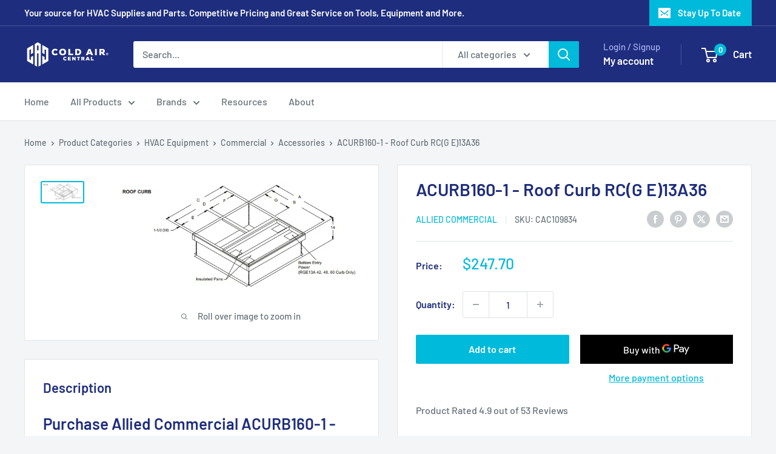

--- FILE ---
content_type: text/html; charset=utf-8
request_url: https://www.coldaircentral.com/products/allied-commercial-roof-curb-rcg-e13a36-acurb160-1
body_size: 38621
content:
<!doctype html>

<html class="no-js" lang="en">
  <head>
    <meta charset="utf-8">
    <meta name="viewport" content="width=device-width, initial-scale=1.0, height=device-height, minimum-scale=1.0, maximum-scale=1.0">
    <meta name="theme-color" content="#00badb">

    <title>Allied Commercial ACURB160-1 - Roof Curb RC(G E)13A36</title><meta name="description" content="Purchase &amp; Buy ACURB160-1 - Roof Curb RC(G E)13A36 On Sale Today! Best Deals On HVAC Equipment, Commercial and Accessories. Visit Us for Great Discounts &amp; Coupons."><link rel="canonical" href="https://www.coldaircentral.com/products/allied-commercial-roof-curb-rcg-e13a36-acurb160-1"><link rel="shortcut icon" href="//www.coldaircentral.com/cdn/shop/files/favicon_96x96.png?v=1613695183" type="image/png"><link rel="preload" as="style" href="//www.coldaircentral.com/cdn/shop/t/4/assets/theme.css?v=100091819087419921251705867034">
    <link rel="preload" as="script" href="//www.coldaircentral.com/cdn/shop/t/4/assets/theme.js?v=172328226944126308931704932935">
    <link rel="preconnect" href="https://cdn.shopify.com">
    <link rel="preconnect" href="https://fonts.shopifycdn.com">
    <link rel="dns-prefetch" href="https://productreviews.shopifycdn.com">
    <link rel="dns-prefetch" href="https://ajax.googleapis.com">
    <link rel="dns-prefetch" href="https://maps.googleapis.com">
    <link rel="dns-prefetch" href="https://maps.gstatic.com">

    <meta property="og:type" content="product">
  <meta property="og:title" content="ACURB160-1 - Roof Curb RC(G E)13A36"><meta property="og:image" content="http://www.coldaircentral.com/cdn/shop/products/acurb16_797db9ff-c86c-4b76-a4f7-4b06394d30e8.jpg?v=1708121648">
    <meta property="og:image:secure_url" content="https://www.coldaircentral.com/cdn/shop/products/acurb16_797db9ff-c86c-4b76-a4f7-4b06394d30e8.jpg?v=1708121648">
    <meta property="og:image:width" content="668">
    <meta property="og:image:height" content="305"><meta property="product:price:amount" content="247.70">
  <meta property="product:price:currency" content="USD"><meta property="og:description" content="Purchase &amp; Buy ACURB160-1 - Roof Curb RC(G E)13A36 On Sale Today! Best Deals On HVAC Equipment, Commercial and Accessories. Visit Us for Great Discounts &amp; Coupons."><meta property="og:url" content="https://www.coldaircentral.com/products/allied-commercial-roof-curb-rcg-e13a36-acurb160-1">
<meta property="og:site_name" content="Cold Air Central"><meta name="twitter:card" content="summary"><meta name="twitter:title" content="ACURB160-1 - Roof Curb RC(G E)13A36">
  <meta name="twitter:description" content="Allied Commercial is proud to bring you the ACURB160-1 Roof Curb RC(G E)13A36. This commercial HVAC product is in the major_category of HVAC equipment, sub_category of Commercial, and product_type of Accessories. This roof curb is designed for strength and stability and features an impressive weight of 85.0000 lbs. This Allied commercial roof curb features the upc_num 662551098341, as well as keywords 1851291, ACURB1601, RCGE13A36, ROOF, CURB, ALLIED, AIR, 1P1851291, COMMERCIAL, ACCESSORIES, 781C, 1851291ACURB1601RCGE13A3614ROOFCURB, and 662551098341 for easy identification. In addition to its strong performance for commercial HVAC applications, this product is also specially designed for air distribution systems. The ACURB160-1 performs above expectations no matter what the conditions of the environment may be. With a simple installation and setup, this product will provide outstanding reliability within new, existing, and retrofit HVAC systems alike. Allied Commercial is the perfect choice for">
  <meta name="twitter:image" content="https://www.coldaircentral.com/cdn/shop/products/acurb16_797db9ff-c86c-4b76-a4f7-4b06394d30e8_600x600_crop_center.jpg?v=1708121648">
    <link rel="preload" href="//www.coldaircentral.com/cdn/fonts/barlow/barlow_n6.329f582a81f63f125e63c20a5a80ae9477df68e1.woff2" as="font" type="font/woff2" crossorigin><link rel="preload" href="//www.coldaircentral.com/cdn/fonts/barlow/barlow_n5.a193a1990790eba0cc5cca569d23799830e90f07.woff2" as="font" type="font/woff2" crossorigin><style>
  @font-face {
  font-family: Barlow;
  font-weight: 600;
  font-style: normal;
  font-display: swap;
  src: url("//www.coldaircentral.com/cdn/fonts/barlow/barlow_n6.329f582a81f63f125e63c20a5a80ae9477df68e1.woff2") format("woff2"),
       url("//www.coldaircentral.com/cdn/fonts/barlow/barlow_n6.0163402e36247bcb8b02716880d0b39568412e9e.woff") format("woff");
}

  @font-face {
  font-family: Barlow;
  font-weight: 500;
  font-style: normal;
  font-display: swap;
  src: url("//www.coldaircentral.com/cdn/fonts/barlow/barlow_n5.a193a1990790eba0cc5cca569d23799830e90f07.woff2") format("woff2"),
       url("//www.coldaircentral.com/cdn/fonts/barlow/barlow_n5.ae31c82169b1dc0715609b8cc6a610b917808358.woff") format("woff");
}

@font-face {
  font-family: Barlow;
  font-weight: 600;
  font-style: normal;
  font-display: swap;
  src: url("//www.coldaircentral.com/cdn/fonts/barlow/barlow_n6.329f582a81f63f125e63c20a5a80ae9477df68e1.woff2") format("woff2"),
       url("//www.coldaircentral.com/cdn/fonts/barlow/barlow_n6.0163402e36247bcb8b02716880d0b39568412e9e.woff") format("woff");
}

@font-face {
  font-family: Barlow;
  font-weight: 600;
  font-style: italic;
  font-display: swap;
  src: url("//www.coldaircentral.com/cdn/fonts/barlow/barlow_i6.5a22bd20fb27bad4d7674cc6e666fb9c77d813bb.woff2") format("woff2"),
       url("//www.coldaircentral.com/cdn/fonts/barlow/barlow_i6.1c8787fcb59f3add01a87f21b38c7ef797e3b3a1.woff") format("woff");
}


  @font-face {
  font-family: Barlow;
  font-weight: 700;
  font-style: normal;
  font-display: swap;
  src: url("//www.coldaircentral.com/cdn/fonts/barlow/barlow_n7.691d1d11f150e857dcbc1c10ef03d825bc378d81.woff2") format("woff2"),
       url("//www.coldaircentral.com/cdn/fonts/barlow/barlow_n7.4fdbb1cb7da0e2c2f88492243ffa2b4f91924840.woff") format("woff");
}

  @font-face {
  font-family: Barlow;
  font-weight: 500;
  font-style: italic;
  font-display: swap;
  src: url("//www.coldaircentral.com/cdn/fonts/barlow/barlow_i5.714d58286997b65cd479af615cfa9bb0a117a573.woff2") format("woff2"),
       url("//www.coldaircentral.com/cdn/fonts/barlow/barlow_i5.0120f77e6447d3b5df4bbec8ad8c2d029d87fb21.woff") format("woff");
}

  @font-face {
  font-family: Barlow;
  font-weight: 700;
  font-style: italic;
  font-display: swap;
  src: url("//www.coldaircentral.com/cdn/fonts/barlow/barlow_i7.50e19d6cc2ba5146fa437a5a7443c76d5d730103.woff2") format("woff2"),
       url("//www.coldaircentral.com/cdn/fonts/barlow/barlow_i7.47e9f98f1b094d912e6fd631cc3fe93d9f40964f.woff") format("woff");
}


  :root {
    --default-text-font-size : 15px;
    --base-text-font-size    : 16px;
    --heading-font-family    : Barlow, sans-serif;
    --heading-font-weight    : 600;
    --heading-font-style     : normal;
    --text-font-family       : Barlow, sans-serif;
    --text-font-weight       : 500;
    --text-font-style        : normal;
    --text-font-bolder-weight: 600;
    --text-link-decoration   : underline;

    --text-color               : #677279;
    --text-color-rgb           : 103, 114, 121;
    --heading-color            : #1e2d7d;
    --border-color             : #e1e3e4;
    --border-color-rgb         : 225, 227, 228;
    --form-border-color        : #d4d6d8;
    --accent-color             : #00badb;
    --accent-color-rgb         : 0, 186, 219;
    --link-color               : #00badb;
    --link-color-hover         : #00798e;
    --background               : #f3f5f6;
    --secondary-background     : #ffffff;
    --secondary-background-rgb : 255, 255, 255;
    --accent-background        : rgba(0, 186, 219, 0.08);

    --input-background: #ffffff;

    --error-color       : #ff0000;
    --error-background  : rgba(255, 0, 0, 0.07);
    --success-color     : #00aa00;
    --success-background: rgba(0, 170, 0, 0.11);

    --primary-button-background      : #00badb;
    --primary-button-background-rgb  : 0, 186, 219;
    --primary-button-text-color      : #ffffff;
    --secondary-button-background    : #1e2d7d;
    --secondary-button-background-rgb: 30, 45, 125;
    --secondary-button-text-color    : #ffffff;

    --header-background      : #1e2d7d;
    --header-text-color      : #ffffff;
    --header-light-text-color: #a3afef;
    --header-border-color    : rgba(163, 175, 239, 0.3);
    --header-accent-color    : #00badb;

    --footer-background-color:    #f3f5f6;
    --footer-heading-text-color:  #1e2d7d;
    --footer-body-text-color:     #677279;
    --footer-body-text-color-rgb: 103, 114, 121;
    --footer-accent-color:        #00badb;
    --footer-accent-color-rgb:    0, 186, 219;
    --footer-border:              1px solid var(--border-color);
    
    --flickity-arrow-color: #abb1b4;--product-on-sale-accent           : #ee0000;
    --product-on-sale-accent-rgb       : 238, 0, 0;
    --product-on-sale-color            : #ffffff;
    --product-in-stock-color           : #008a00;
    --product-low-stock-color          : #ee0000;
    --product-sold-out-color           : #8a9297;
    --product-custom-label-1-background: #008a00;
    --product-custom-label-1-color     : #ffffff;
    --product-custom-label-2-background: #00a500;
    --product-custom-label-2-color     : #ffffff;
    --product-review-star-color        : #ffbd00;

    --mobile-container-gutter : 20px;
    --desktop-container-gutter: 40px;

    /* Shopify related variables */
    --payment-terms-background-color: #f3f5f6;
  }
</style>

<script>
  // IE11 does not have support for CSS variables, so we have to polyfill them
  if (!(((window || {}).CSS || {}).supports && window.CSS.supports('(--a: 0)'))) {
    const script = document.createElement('script');
    script.type = 'text/javascript';
    script.src = 'https://cdn.jsdelivr.net/npm/css-vars-ponyfill@2';
    script.onload = function() {
      cssVars({});
    };

    document.getElementsByTagName('head')[0].appendChild(script);
  }
</script>


    <script>window.performance && window.performance.mark && window.performance.mark('shopify.content_for_header.start');</script><meta name="google-site-verification" content="5XPUkfgx37P59gWc2psMC6C79xIsYjZI3_F0DvnvzZQ">
<meta id="shopify-digital-wallet" name="shopify-digital-wallet" content="/34917843003/digital_wallets/dialog">
<link rel="alternate" type="application/json+oembed" href="https://www.coldaircentral.com/products/allied-commercial-roof-curb-rcg-e13a36-acurb160-1.oembed">
<script async="async" src="/checkouts/internal/preloads.js?locale=en-US"></script>
<script id="shopify-features" type="application/json">{"accessToken":"a4e3e1ecfd8d0032430b43711d9fd368","betas":["rich-media-storefront-analytics"],"domain":"www.coldaircentral.com","predictiveSearch":true,"shopId":34917843003,"locale":"en"}</script>
<script>var Shopify = Shopify || {};
Shopify.shop = "cold-air-central.myshopify.com";
Shopify.locale = "en";
Shopify.currency = {"active":"USD","rate":"1.0"};
Shopify.country = "US";
Shopify.theme = {"name":"Warehouse","id":138215915747,"schema_name":"Warehouse","schema_version":"4.4.1","theme_store_id":871,"role":"main"};
Shopify.theme.handle = "null";
Shopify.theme.style = {"id":null,"handle":null};
Shopify.cdnHost = "www.coldaircentral.com/cdn";
Shopify.routes = Shopify.routes || {};
Shopify.routes.root = "/";</script>
<script type="module">!function(o){(o.Shopify=o.Shopify||{}).modules=!0}(window);</script>
<script>!function(o){function n(){var o=[];function n(){o.push(Array.prototype.slice.apply(arguments))}return n.q=o,n}var t=o.Shopify=o.Shopify||{};t.loadFeatures=n(),t.autoloadFeatures=n()}(window);</script>
<script id="shop-js-analytics" type="application/json">{"pageType":"product"}</script>
<script defer="defer" async type="module" src="//www.coldaircentral.com/cdn/shopifycloud/shop-js/modules/v2/client.init-shop-cart-sync_BT-GjEfc.en.esm.js"></script>
<script defer="defer" async type="module" src="//www.coldaircentral.com/cdn/shopifycloud/shop-js/modules/v2/chunk.common_D58fp_Oc.esm.js"></script>
<script defer="defer" async type="module" src="//www.coldaircentral.com/cdn/shopifycloud/shop-js/modules/v2/chunk.modal_xMitdFEc.esm.js"></script>
<script type="module">
  await import("//www.coldaircentral.com/cdn/shopifycloud/shop-js/modules/v2/client.init-shop-cart-sync_BT-GjEfc.en.esm.js");
await import("//www.coldaircentral.com/cdn/shopifycloud/shop-js/modules/v2/chunk.common_D58fp_Oc.esm.js");
await import("//www.coldaircentral.com/cdn/shopifycloud/shop-js/modules/v2/chunk.modal_xMitdFEc.esm.js");

  window.Shopify.SignInWithShop?.initShopCartSync?.({"fedCMEnabled":true,"windoidEnabled":true});

</script>
<script>(function() {
  var isLoaded = false;
  function asyncLoad() {
    if (isLoaded) return;
    isLoaded = true;
    var urls = ["https:\/\/bingshoppingtool-t2app-prod.trafficmanager.net\/uet\/tracking_script?shop=cold-air-central.myshopify.com","https:\/\/cdn.shopify.com\/s\/files\/1\/0349\/1784\/3003\/t\/1\/assets\/globo.formbuilder.init.js?v=1607994090\u0026shop=cold-air-central.myshopify.com","\/\/cdn.shopify.com\/proxy\/02c298a3cb680578e31836adf70cd5ea714974ff48a12da432afd9e017689d85\/api.goaffpro.com\/loader.js?shop=cold-air-central.myshopify.com\u0026sp-cache-control=cHVibGljLCBtYXgtYWdlPTkwMA","\/\/cdn.shopify.com\/proxy\/f1cad39f0807bc06caede4c3b740297e7d6fbe9a0bd392084a996bf1381b8325\/bingshoppingtool-t2app-prod.trafficmanager.net\/api\/ShopifyMT\/v1\/uet\/tracking_script?shop=cold-air-central.myshopify.com\u0026sp-cache-control=cHVibGljLCBtYXgtYWdlPTkwMA"];
    for (var i = 0; i < urls.length; i++) {
      var s = document.createElement('script');
      s.type = 'text/javascript';
      s.async = true;
      s.src = urls[i];
      var x = document.getElementsByTagName('script')[0];
      x.parentNode.insertBefore(s, x);
    }
  };
  if(window.attachEvent) {
    window.attachEvent('onload', asyncLoad);
  } else {
    window.addEventListener('load', asyncLoad, false);
  }
})();</script>
<script id="__st">var __st={"a":34917843003,"offset":-28800,"reqid":"9d08135e-9340-4d84-949a-e51eb9913065-1769125830","pageurl":"www.coldaircentral.com\/products\/allied-commercial-roof-curb-rcg-e13a36-acurb160-1","u":"a5dcf36d5419","p":"product","rtyp":"product","rid":4698885750843};</script>
<script>window.ShopifyPaypalV4VisibilityTracking = true;</script>
<script id="captcha-bootstrap">!function(){'use strict';const t='contact',e='account',n='new_comment',o=[[t,t],['blogs',n],['comments',n],[t,'customer']],c=[[e,'customer_login'],[e,'guest_login'],[e,'recover_customer_password'],[e,'create_customer']],r=t=>t.map((([t,e])=>`form[action*='/${t}']:not([data-nocaptcha='true']) input[name='form_type'][value='${e}']`)).join(','),a=t=>()=>t?[...document.querySelectorAll(t)].map((t=>t.form)):[];function s(){const t=[...o],e=r(t);return a(e)}const i='password',u='form_key',d=['recaptcha-v3-token','g-recaptcha-response','h-captcha-response',i],f=()=>{try{return window.sessionStorage}catch{return}},m='__shopify_v',_=t=>t.elements[u];function p(t,e,n=!1){try{const o=window.sessionStorage,c=JSON.parse(o.getItem(e)),{data:r}=function(t){const{data:e,action:n}=t;return t[m]||n?{data:e,action:n}:{data:t,action:n}}(c);for(const[e,n]of Object.entries(r))t.elements[e]&&(t.elements[e].value=n);n&&o.removeItem(e)}catch(o){console.error('form repopulation failed',{error:o})}}const l='form_type',E='cptcha';function T(t){t.dataset[E]=!0}const w=window,h=w.document,L='Shopify',v='ce_forms',y='captcha';let A=!1;((t,e)=>{const n=(g='f06e6c50-85a8-45c8-87d0-21a2b65856fe',I='https://cdn.shopify.com/shopifycloud/storefront-forms-hcaptcha/ce_storefront_forms_captcha_hcaptcha.v1.5.2.iife.js',D={infoText:'Protected by hCaptcha',privacyText:'Privacy',termsText:'Terms'},(t,e,n)=>{const o=w[L][v],c=o.bindForm;if(c)return c(t,g,e,D).then(n);var r;o.q.push([[t,g,e,D],n]),r=I,A||(h.body.append(Object.assign(h.createElement('script'),{id:'captcha-provider',async:!0,src:r})),A=!0)});var g,I,D;w[L]=w[L]||{},w[L][v]=w[L][v]||{},w[L][v].q=[],w[L][y]=w[L][y]||{},w[L][y].protect=function(t,e){n(t,void 0,e),T(t)},Object.freeze(w[L][y]),function(t,e,n,w,h,L){const[v,y,A,g]=function(t,e,n){const i=e?o:[],u=t?c:[],d=[...i,...u],f=r(d),m=r(i),_=r(d.filter((([t,e])=>n.includes(e))));return[a(f),a(m),a(_),s()]}(w,h,L),I=t=>{const e=t.target;return e instanceof HTMLFormElement?e:e&&e.form},D=t=>v().includes(t);t.addEventListener('submit',(t=>{const e=I(t);if(!e)return;const n=D(e)&&!e.dataset.hcaptchaBound&&!e.dataset.recaptchaBound,o=_(e),c=g().includes(e)&&(!o||!o.value);(n||c)&&t.preventDefault(),c&&!n&&(function(t){try{if(!f())return;!function(t){const e=f();if(!e)return;const n=_(t);if(!n)return;const o=n.value;o&&e.removeItem(o)}(t);const e=Array.from(Array(32),(()=>Math.random().toString(36)[2])).join('');!function(t,e){_(t)||t.append(Object.assign(document.createElement('input'),{type:'hidden',name:u})),t.elements[u].value=e}(t,e),function(t,e){const n=f();if(!n)return;const o=[...t.querySelectorAll(`input[type='${i}']`)].map((({name:t})=>t)),c=[...d,...o],r={};for(const[a,s]of new FormData(t).entries())c.includes(a)||(r[a]=s);n.setItem(e,JSON.stringify({[m]:1,action:t.action,data:r}))}(t,e)}catch(e){console.error('failed to persist form',e)}}(e),e.submit())}));const S=(t,e)=>{t&&!t.dataset[E]&&(n(t,e.some((e=>e===t))),T(t))};for(const o of['focusin','change'])t.addEventListener(o,(t=>{const e=I(t);D(e)&&S(e,y())}));const B=e.get('form_key'),M=e.get(l),P=B&&M;t.addEventListener('DOMContentLoaded',(()=>{const t=y();if(P)for(const e of t)e.elements[l].value===M&&p(e,B);[...new Set([...A(),...v().filter((t=>'true'===t.dataset.shopifyCaptcha))])].forEach((e=>S(e,t)))}))}(h,new URLSearchParams(w.location.search),n,t,e,['guest_login'])})(!0,!0)}();</script>
<script integrity="sha256-4kQ18oKyAcykRKYeNunJcIwy7WH5gtpwJnB7kiuLZ1E=" data-source-attribution="shopify.loadfeatures" defer="defer" src="//www.coldaircentral.com/cdn/shopifycloud/storefront/assets/storefront/load_feature-a0a9edcb.js" crossorigin="anonymous"></script>
<script data-source-attribution="shopify.dynamic_checkout.dynamic.init">var Shopify=Shopify||{};Shopify.PaymentButton=Shopify.PaymentButton||{isStorefrontPortableWallets:!0,init:function(){window.Shopify.PaymentButton.init=function(){};var t=document.createElement("script");t.src="https://www.coldaircentral.com/cdn/shopifycloud/portable-wallets/latest/portable-wallets.en.js",t.type="module",document.head.appendChild(t)}};
</script>
<script data-source-attribution="shopify.dynamic_checkout.buyer_consent">
  function portableWalletsHideBuyerConsent(e){var t=document.getElementById("shopify-buyer-consent"),n=document.getElementById("shopify-subscription-policy-button");t&&n&&(t.classList.add("hidden"),t.setAttribute("aria-hidden","true"),n.removeEventListener("click",e))}function portableWalletsShowBuyerConsent(e){var t=document.getElementById("shopify-buyer-consent"),n=document.getElementById("shopify-subscription-policy-button");t&&n&&(t.classList.remove("hidden"),t.removeAttribute("aria-hidden"),n.addEventListener("click",e))}window.Shopify?.PaymentButton&&(window.Shopify.PaymentButton.hideBuyerConsent=portableWalletsHideBuyerConsent,window.Shopify.PaymentButton.showBuyerConsent=portableWalletsShowBuyerConsent);
</script>
<script>
  function portableWalletsCleanup(e){e&&e.src&&console.error("Failed to load portable wallets script "+e.src);var t=document.querySelectorAll("shopify-accelerated-checkout .shopify-payment-button__skeleton, shopify-accelerated-checkout-cart .wallet-cart-button__skeleton"),e=document.getElementById("shopify-buyer-consent");for(let e=0;e<t.length;e++)t[e].remove();e&&e.remove()}function portableWalletsNotLoadedAsModule(e){e instanceof ErrorEvent&&"string"==typeof e.message&&e.message.includes("import.meta")&&"string"==typeof e.filename&&e.filename.includes("portable-wallets")&&(window.removeEventListener("error",portableWalletsNotLoadedAsModule),window.Shopify.PaymentButton.failedToLoad=e,"loading"===document.readyState?document.addEventListener("DOMContentLoaded",window.Shopify.PaymentButton.init):window.Shopify.PaymentButton.init())}window.addEventListener("error",portableWalletsNotLoadedAsModule);
</script>

<script type="module" src="https://www.coldaircentral.com/cdn/shopifycloud/portable-wallets/latest/portable-wallets.en.js" onError="portableWalletsCleanup(this)" crossorigin="anonymous"></script>
<script nomodule>
  document.addEventListener("DOMContentLoaded", portableWalletsCleanup);
</script>

<link id="shopify-accelerated-checkout-styles" rel="stylesheet" media="screen" href="https://www.coldaircentral.com/cdn/shopifycloud/portable-wallets/latest/accelerated-checkout-backwards-compat.css" crossorigin="anonymous">
<style id="shopify-accelerated-checkout-cart">
        #shopify-buyer-consent {
  margin-top: 1em;
  display: inline-block;
  width: 100%;
}

#shopify-buyer-consent.hidden {
  display: none;
}

#shopify-subscription-policy-button {
  background: none;
  border: none;
  padding: 0;
  text-decoration: underline;
  font-size: inherit;
  cursor: pointer;
}

#shopify-subscription-policy-button::before {
  box-shadow: none;
}

      </style>

<script>window.performance && window.performance.mark && window.performance.mark('shopify.content_for_header.end');</script>

    <link rel="stylesheet" href="//www.coldaircentral.com/cdn/shop/t/4/assets/theme.css?v=100091819087419921251705867034">

    
  <script type="application/ld+json">
  {
    "@context": "https://schema.org",
    "@type": "Product",
    "productID": 4698885750843,
    "offers": [{
          "@type": "Offer",
          "name": "Default Title",
          "availability":"https://schema.org/InStock",
          "price": 247.7,
          "priceCurrency": "USD",
          "priceValidUntil": "2026-02-01","sku": "CAC109834",
            "gtin12": "662551098341",
          "url": "/products/allied-commercial-roof-curb-rcg-e13a36-acurb160-1?variant=44406089253091"
        }
],"aggregateRating": {
        "@type": "AggregateRating",
        "ratingValue": "4.9",
        "reviewCount": "53",
        "worstRating": "1.0",
        "bestRating": "5.0"
      },"brand": {
      "@type": "Brand",
      "name": "Allied Commercial"
    },
    "name": "ACURB160-1 - Roof Curb RC(G E)13A36",
    "description": "Allied Commercial is proud to bring you the ACURB160-1 Roof Curb RC(G E)13A36. This commercial HVAC product is in the major_category of HVAC equipment, sub_category of Commercial, and product_type of Accessories. This roof curb is designed for strength and stability and features an impressive weight of 85.0000 lbs. This Allied commercial roof curb features the upc_num 662551098341, as well as keywords 1851291, ACURB1601, RCGE13A36, ROOF, CURB, ALLIED, AIR, 1P1851291, COMMERCIAL, ACCESSORIES, 781C, 1851291ACURB1601RCGE13A3614ROOFCURB, and 662551098341 for easy identification.\nIn addition to its strong performance for commercial HVAC applications, this product is also specially designed for air distribution systems. The ACURB160-1 performs above expectations no matter what the conditions of the environment may be. With a simple installation and setup, this product will provide outstanding reliability within new, existing, and retrofit HVAC systems alike.\nAllied Commercial is the perfect choice for reliable HVAC equipment solutions, and nowhere is that more evident than in the ACURB160-1 Roof Curb RC(G E)13A36. Built with a focus on quality and convenience, the ACURB160-1 is the perfect choice for any commercial HVAC project. With its impressive weight and top-of-the-line performance, Allied Commercial is the go-to source for professional HVAC solutions.Brand\/Manufacturer: Allied CommercialPart #: ACURB160-1UPC: 662551098341Roof Curb RC(G E)13A36 | 85 LbsCategory: HVAC Equipment \u0026gt;\u0026gt; Commercial \u0026gt;\u0026gt; AccessoriesKeywords: 1851291 ACURB1601 RCGE13A36 ROOF CURB ALLIED AIR 1P1851291 COMMERCIAL ACCESSORIES 781C 1851291ACURB1601RCGE13A3614ROOFCURB 662551098341About Allied CommercialAllied Commercial is a leading manufacturer of high-performance HVAC equipment for residential and light commercial use. With over 20 years of experience in the industry, Allied Commercial has designed, engineered and produced a complete range of innovative HVAC products that provide superior comfort, air quality, energy efficiency, and noise control. Their products are used in everyday applications, from small residential spaces to the largest commercial facilities. They strive to produce the highest quality systems for the most precise control and energy efficient operation. Allied Commercial is proud to be a top choice for new installations, replacements, and retrofits, and they guarantee that their world-class HVAC systems will exceed expectations and keep customers comfortable.About Cold Air CentralAt Cold Air Central, we take immense pride in being a leading supplier of wholesale HVAC parts and supplies. Our core mission is to provide both professionals and homeowners with direct access to superior quality AC units, heating system parts, and universal HVAC accessories at wholesale prices. With a firm grip on the pulse of the market, we offer an extensive inventory of HVAC tools and accessories, ensuring that whether you're performing a DIY heating system repair or looking for energy-efficient equipment for sale, you'll find what you need with us. Our expertise isn't just in the range of products we offer but also in the exceptional service that backs every sale. \nOur commitment to excellence extends across the globe, trusted within the USA and worldwide to deliver USA air conditioning parts online promptly and efficiently. You can buy HVAC parts online from us with confidence, knowing that you're getting the best in quality and value. We understand that HVAC troubleshooting parts are pivotal for timely repairs, which is why we keep a stock of everything from compressor parts for HVAC to thermostat components for your heating systems. Energy-efficient HVAC equipment, seasonal maintenance kits, and the know-how on how to replace HVAC parts are all within your grasp. Cold Air Central is synonymous with affordability and high standards, serving up discounted air conditioning parts and heating system supplies to our diverse clientele. Whether it's summer AC repair parts you're after or winter heating system upgrades, you'll discover that we're your one-stop-shop for all things HVAC.",
    "category": "Accessories",
    "url": "/products/allied-commercial-roof-curb-rcg-e13a36-acurb160-1",
    "sku": "CAC109834",
    "image": {
      "@type": "ImageObject",
      "url": "https://www.coldaircentral.com/cdn/shop/products/acurb16_797db9ff-c86c-4b76-a4f7-4b06394d30e8.jpg?v=1708121648&width=1024",
      "image": "https://www.coldaircentral.com/cdn/shop/products/acurb16_797db9ff-c86c-4b76-a4f7-4b06394d30e8.jpg?v=1708121648&width=1024",
      "name": "",
      "width": "1024",
      "height": "1024"
    }
  }
  </script>



  <script type="application/ld+json">
  {
    "@context": "https://schema.org",
    "@type": "BreadcrumbList",
  "itemListElement": [{
      "@type": "ListItem",
      "position": 1,
      "name": "Home",
      "item": "https://www.coldaircentral.com"
    },{
          "@type": "ListItem",
          "position": 2,
          "name": "ACURB160-1 - Roof Curb RC(G E)13A36",
          "item": "https://www.coldaircentral.com/products/allied-commercial-roof-curb-rcg-e13a36-acurb160-1"
        }]
  }
  </script>



    <script>
      // This allows to expose several variables to the global scope, to be used in scripts
      window.theme = {
        pageType: "product",
        cartCount: 0,
        moneyFormat: "${{amount}}",
        moneyWithCurrencyFormat: "${{amount}} USD",
        currencyCodeEnabled: false,
        showDiscount: true,
        discountMode: "saving",
        cartType: "drawer"
      };

      window.routes = {
        rootUrl: "\/",
        rootUrlWithoutSlash: '',
        cartUrl: "\/cart",
        cartAddUrl: "\/cart\/add",
        cartChangeUrl: "\/cart\/change",
        searchUrl: "\/search",
        productRecommendationsUrl: "\/recommendations\/products"
      };

      window.languages = {
        productRegularPrice: "Regular price",
        productSalePrice: "Sale price",
        collectionOnSaleLabel: "Save {{savings}}",
        productFormUnavailable: "Unavailable",
        productFormAddToCart: "Add to cart",
        productFormPreOrder: "Pre-order",
        productFormSoldOut: "Sold out",
        productAdded: "Product has been added to your cart",
        productAddedShort: "Added!",
        shippingEstimatorNoResults: "No shipping could be found for your address.",
        shippingEstimatorOneResult: "There is one shipping rate for your address:",
        shippingEstimatorMultipleResults: "There are {{count}} shipping rates for your address:",
        shippingEstimatorErrors: "There are some errors:"
      };

      document.documentElement.className = document.documentElement.className.replace('no-js', 'js');
    </script><script src="//www.coldaircentral.com/cdn/shop/t/4/assets/theme.js?v=172328226944126308931704932935" defer></script>
    <script src="//www.coldaircentral.com/cdn/shop/t/4/assets/custom.js?v=102476495355921946141704932935" defer></script><script>
        (function () {
          window.onpageshow = function() {
            // We force re-freshing the cart content onpageshow, as most browsers will serve a cache copy when hitting the
            // back button, which cause staled data
            document.documentElement.dispatchEvent(new CustomEvent('cart:refresh', {
              bubbles: true,
              detail: {scrollToTop: false}
            }));
          };
        })();
      </script><link href="https://monorail-edge.shopifysvc.com" rel="dns-prefetch">
<script>(function(){if ("sendBeacon" in navigator && "performance" in window) {try {var session_token_from_headers = performance.getEntriesByType('navigation')[0].serverTiming.find(x => x.name == '_s').description;} catch {var session_token_from_headers = undefined;}var session_cookie_matches = document.cookie.match(/_shopify_s=([^;]*)/);var session_token_from_cookie = session_cookie_matches && session_cookie_matches.length === 2 ? session_cookie_matches[1] : "";var session_token = session_token_from_headers || session_token_from_cookie || "";function handle_abandonment_event(e) {var entries = performance.getEntries().filter(function(entry) {return /monorail-edge.shopifysvc.com/.test(entry.name);});if (!window.abandonment_tracked && entries.length === 0) {window.abandonment_tracked = true;var currentMs = Date.now();var navigation_start = performance.timing.navigationStart;var payload = {shop_id: 34917843003,url: window.location.href,navigation_start,duration: currentMs - navigation_start,session_token,page_type: "product"};window.navigator.sendBeacon("https://monorail-edge.shopifysvc.com/v1/produce", JSON.stringify({schema_id: "online_store_buyer_site_abandonment/1.1",payload: payload,metadata: {event_created_at_ms: currentMs,event_sent_at_ms: currentMs}}));}}window.addEventListener('pagehide', handle_abandonment_event);}}());</script>
<script id="web-pixels-manager-setup">(function e(e,d,r,n,o){if(void 0===o&&(o={}),!Boolean(null===(a=null===(i=window.Shopify)||void 0===i?void 0:i.analytics)||void 0===a?void 0:a.replayQueue)){var i,a;window.Shopify=window.Shopify||{};var t=window.Shopify;t.analytics=t.analytics||{};var s=t.analytics;s.replayQueue=[],s.publish=function(e,d,r){return s.replayQueue.push([e,d,r]),!0};try{self.performance.mark("wpm:start")}catch(e){}var l=function(){var e={modern:/Edge?\/(1{2}[4-9]|1[2-9]\d|[2-9]\d{2}|\d{4,})\.\d+(\.\d+|)|Firefox\/(1{2}[4-9]|1[2-9]\d|[2-9]\d{2}|\d{4,})\.\d+(\.\d+|)|Chrom(ium|e)\/(9{2}|\d{3,})\.\d+(\.\d+|)|(Maci|X1{2}).+ Version\/(15\.\d+|(1[6-9]|[2-9]\d|\d{3,})\.\d+)([,.]\d+|)( \(\w+\)|)( Mobile\/\w+|) Safari\/|Chrome.+OPR\/(9{2}|\d{3,})\.\d+\.\d+|(CPU[ +]OS|iPhone[ +]OS|CPU[ +]iPhone|CPU IPhone OS|CPU iPad OS)[ +]+(15[._]\d+|(1[6-9]|[2-9]\d|\d{3,})[._]\d+)([._]\d+|)|Android:?[ /-](13[3-9]|1[4-9]\d|[2-9]\d{2}|\d{4,})(\.\d+|)(\.\d+|)|Android.+Firefox\/(13[5-9]|1[4-9]\d|[2-9]\d{2}|\d{4,})\.\d+(\.\d+|)|Android.+Chrom(ium|e)\/(13[3-9]|1[4-9]\d|[2-9]\d{2}|\d{4,})\.\d+(\.\d+|)|SamsungBrowser\/([2-9]\d|\d{3,})\.\d+/,legacy:/Edge?\/(1[6-9]|[2-9]\d|\d{3,})\.\d+(\.\d+|)|Firefox\/(5[4-9]|[6-9]\d|\d{3,})\.\d+(\.\d+|)|Chrom(ium|e)\/(5[1-9]|[6-9]\d|\d{3,})\.\d+(\.\d+|)([\d.]+$|.*Safari\/(?![\d.]+ Edge\/[\d.]+$))|(Maci|X1{2}).+ Version\/(10\.\d+|(1[1-9]|[2-9]\d|\d{3,})\.\d+)([,.]\d+|)( \(\w+\)|)( Mobile\/\w+|) Safari\/|Chrome.+OPR\/(3[89]|[4-9]\d|\d{3,})\.\d+\.\d+|(CPU[ +]OS|iPhone[ +]OS|CPU[ +]iPhone|CPU IPhone OS|CPU iPad OS)[ +]+(10[._]\d+|(1[1-9]|[2-9]\d|\d{3,})[._]\d+)([._]\d+|)|Android:?[ /-](13[3-9]|1[4-9]\d|[2-9]\d{2}|\d{4,})(\.\d+|)(\.\d+|)|Mobile Safari.+OPR\/([89]\d|\d{3,})\.\d+\.\d+|Android.+Firefox\/(13[5-9]|1[4-9]\d|[2-9]\d{2}|\d{4,})\.\d+(\.\d+|)|Android.+Chrom(ium|e)\/(13[3-9]|1[4-9]\d|[2-9]\d{2}|\d{4,})\.\d+(\.\d+|)|Android.+(UC? ?Browser|UCWEB|U3)[ /]?(15\.([5-9]|\d{2,})|(1[6-9]|[2-9]\d|\d{3,})\.\d+)\.\d+|SamsungBrowser\/(5\.\d+|([6-9]|\d{2,})\.\d+)|Android.+MQ{2}Browser\/(14(\.(9|\d{2,})|)|(1[5-9]|[2-9]\d|\d{3,})(\.\d+|))(\.\d+|)|K[Aa][Ii]OS\/(3\.\d+|([4-9]|\d{2,})\.\d+)(\.\d+|)/},d=e.modern,r=e.legacy,n=navigator.userAgent;return n.match(d)?"modern":n.match(r)?"legacy":"unknown"}(),u="modern"===l?"modern":"legacy",c=(null!=n?n:{modern:"",legacy:""})[u],f=function(e){return[e.baseUrl,"/wpm","/b",e.hashVersion,"modern"===e.buildTarget?"m":"l",".js"].join("")}({baseUrl:d,hashVersion:r,buildTarget:u}),m=function(e){var d=e.version,r=e.bundleTarget,n=e.surface,o=e.pageUrl,i=e.monorailEndpoint;return{emit:function(e){var a=e.status,t=e.errorMsg,s=(new Date).getTime(),l=JSON.stringify({metadata:{event_sent_at_ms:s},events:[{schema_id:"web_pixels_manager_load/3.1",payload:{version:d,bundle_target:r,page_url:o,status:a,surface:n,error_msg:t},metadata:{event_created_at_ms:s}}]});if(!i)return console&&console.warn&&console.warn("[Web Pixels Manager] No Monorail endpoint provided, skipping logging."),!1;try{return self.navigator.sendBeacon.bind(self.navigator)(i,l)}catch(e){}var u=new XMLHttpRequest;try{return u.open("POST",i,!0),u.setRequestHeader("Content-Type","text/plain"),u.send(l),!0}catch(e){return console&&console.warn&&console.warn("[Web Pixels Manager] Got an unhandled error while logging to Monorail."),!1}}}}({version:r,bundleTarget:l,surface:e.surface,pageUrl:self.location.href,monorailEndpoint:e.monorailEndpoint});try{o.browserTarget=l,function(e){var d=e.src,r=e.async,n=void 0===r||r,o=e.onload,i=e.onerror,a=e.sri,t=e.scriptDataAttributes,s=void 0===t?{}:t,l=document.createElement("script"),u=document.querySelector("head"),c=document.querySelector("body");if(l.async=n,l.src=d,a&&(l.integrity=a,l.crossOrigin="anonymous"),s)for(var f in s)if(Object.prototype.hasOwnProperty.call(s,f))try{l.dataset[f]=s[f]}catch(e){}if(o&&l.addEventListener("load",o),i&&l.addEventListener("error",i),u)u.appendChild(l);else{if(!c)throw new Error("Did not find a head or body element to append the script");c.appendChild(l)}}({src:f,async:!0,onload:function(){if(!function(){var e,d;return Boolean(null===(d=null===(e=window.Shopify)||void 0===e?void 0:e.analytics)||void 0===d?void 0:d.initialized)}()){var d=window.webPixelsManager.init(e)||void 0;if(d){var r=window.Shopify.analytics;r.replayQueue.forEach((function(e){var r=e[0],n=e[1],o=e[2];d.publishCustomEvent(r,n,o)})),r.replayQueue=[],r.publish=d.publishCustomEvent,r.visitor=d.visitor,r.initialized=!0}}},onerror:function(){return m.emit({status:"failed",errorMsg:"".concat(f," has failed to load")})},sri:function(e){var d=/^sha384-[A-Za-z0-9+/=]+$/;return"string"==typeof e&&d.test(e)}(c)?c:"",scriptDataAttributes:o}),m.emit({status:"loading"})}catch(e){m.emit({status:"failed",errorMsg:(null==e?void 0:e.message)||"Unknown error"})}}})({shopId: 34917843003,storefrontBaseUrl: "https://www.coldaircentral.com",extensionsBaseUrl: "https://extensions.shopifycdn.com/cdn/shopifycloud/web-pixels-manager",monorailEndpoint: "https://monorail-edge.shopifysvc.com/unstable/produce_batch",surface: "storefront-renderer",enabledBetaFlags: ["2dca8a86"],webPixelsConfigList: [{"id":"1493074147","configuration":"{\"ti\":\"27008792\",\"endpoint\":\"https:\/\/bat.bing.com\/action\/0\"}","eventPayloadVersion":"v1","runtimeContext":"STRICT","scriptVersion":"5ee93563fe31b11d2d65e2f09a5229dc","type":"APP","apiClientId":2997493,"privacyPurposes":["ANALYTICS","MARKETING","SALE_OF_DATA"],"dataSharingAdjustments":{"protectedCustomerApprovalScopes":["read_customer_personal_data"]}},{"id":"941162723","configuration":"{\"shop\":\"cold-air-central.myshopify.com\",\"cookie_duration\":\"604800\"}","eventPayloadVersion":"v1","runtimeContext":"STRICT","scriptVersion":"a2e7513c3708f34b1f617d7ce88f9697","type":"APP","apiClientId":2744533,"privacyPurposes":["ANALYTICS","MARKETING"],"dataSharingAdjustments":{"protectedCustomerApprovalScopes":["read_customer_address","read_customer_email","read_customer_name","read_customer_personal_data","read_customer_phone"]}},{"id":"398295267","configuration":"{\"config\":\"{\\\"pixel_id\\\":\\\"G-K96G966GG9\\\",\\\"google_tag_ids\\\":[\\\"G-K96G966GG9\\\",\\\"AW-736636238\\\",\\\"GT-K4ZNWFH\\\"],\\\"target_country\\\":\\\"US\\\",\\\"gtag_events\\\":[{\\\"type\\\":\\\"search\\\",\\\"action_label\\\":[\\\"G-K96G966GG9\\\",\\\"AW-736636238\\\/utDfCIH21cwBEM7aoN8C\\\"]},{\\\"type\\\":\\\"begin_checkout\\\",\\\"action_label\\\":[\\\"G-K96G966GG9\\\",\\\"AW-736636238\\\/vjurCP711cwBEM7aoN8C\\\"]},{\\\"type\\\":\\\"view_item\\\",\\\"action_label\\\":[\\\"G-K96G966GG9\\\",\\\"AW-736636238\\\/RQTVCPj11cwBEM7aoN8C\\\",\\\"MC-1JL69C22LM\\\"]},{\\\"type\\\":\\\"purchase\\\",\\\"action_label\\\":[\\\"G-K96G966GG9\\\",\\\"AW-736636238\\\/zJsXCPX11cwBEM7aoN8C\\\",\\\"MC-1JL69C22LM\\\"]},{\\\"type\\\":\\\"page_view\\\",\\\"action_label\\\":[\\\"G-K96G966GG9\\\",\\\"AW-736636238\\\/yUgPCPL11cwBEM7aoN8C\\\",\\\"MC-1JL69C22LM\\\"]},{\\\"type\\\":\\\"add_payment_info\\\",\\\"action_label\\\":[\\\"G-K96G966GG9\\\",\\\"AW-736636238\\\/CNoUCIT21cwBEM7aoN8C\\\"]},{\\\"type\\\":\\\"add_to_cart\\\",\\\"action_label\\\":[\\\"G-K96G966GG9\\\",\\\"AW-736636238\\\/tLwrCPv11cwBEM7aoN8C\\\"]}],\\\"enable_monitoring_mode\\\":false}\"}","eventPayloadVersion":"v1","runtimeContext":"OPEN","scriptVersion":"b2a88bafab3e21179ed38636efcd8a93","type":"APP","apiClientId":1780363,"privacyPurposes":[],"dataSharingAdjustments":{"protectedCustomerApprovalScopes":["read_customer_address","read_customer_email","read_customer_name","read_customer_personal_data","read_customer_phone"]}},{"id":"191299811","configuration":"{\"pixel_id\":\"539260706749652\",\"pixel_type\":\"facebook_pixel\",\"metaapp_system_user_token\":\"-\"}","eventPayloadVersion":"v1","runtimeContext":"OPEN","scriptVersion":"ca16bc87fe92b6042fbaa3acc2fbdaa6","type":"APP","apiClientId":2329312,"privacyPurposes":["ANALYTICS","MARKETING","SALE_OF_DATA"],"dataSharingAdjustments":{"protectedCustomerApprovalScopes":["read_customer_address","read_customer_email","read_customer_name","read_customer_personal_data","read_customer_phone"]}},{"id":"shopify-app-pixel","configuration":"{}","eventPayloadVersion":"v1","runtimeContext":"STRICT","scriptVersion":"0450","apiClientId":"shopify-pixel","type":"APP","privacyPurposes":["ANALYTICS","MARKETING"]},{"id":"shopify-custom-pixel","eventPayloadVersion":"v1","runtimeContext":"LAX","scriptVersion":"0450","apiClientId":"shopify-pixel","type":"CUSTOM","privacyPurposes":["ANALYTICS","MARKETING"]}],isMerchantRequest: false,initData: {"shop":{"name":"Cold Air Central","paymentSettings":{"currencyCode":"USD"},"myshopifyDomain":"cold-air-central.myshopify.com","countryCode":"US","storefrontUrl":"https:\/\/www.coldaircentral.com"},"customer":null,"cart":null,"checkout":null,"productVariants":[{"price":{"amount":247.7,"currencyCode":"USD"},"product":{"title":"ACURB160-1 - Roof Curb RC(G E)13A36","vendor":"Allied Commercial","id":"4698885750843","untranslatedTitle":"ACURB160-1 - Roof Curb RC(G E)13A36","url":"\/products\/allied-commercial-roof-curb-rcg-e13a36-acurb160-1","type":"Accessories"},"id":"44406089253091","image":{"src":"\/\/www.coldaircentral.com\/cdn\/shop\/products\/acurb16_797db9ff-c86c-4b76-a4f7-4b06394d30e8.jpg?v=1708121648"},"sku":"CAC109834","title":"Default Title","untranslatedTitle":"Default Title"}],"purchasingCompany":null},},"https://www.coldaircentral.com/cdn","fcfee988w5aeb613cpc8e4bc33m6693e112",{"modern":"","legacy":""},{"shopId":"34917843003","storefrontBaseUrl":"https:\/\/www.coldaircentral.com","extensionBaseUrl":"https:\/\/extensions.shopifycdn.com\/cdn\/shopifycloud\/web-pixels-manager","surface":"storefront-renderer","enabledBetaFlags":"[\"2dca8a86\"]","isMerchantRequest":"false","hashVersion":"fcfee988w5aeb613cpc8e4bc33m6693e112","publish":"custom","events":"[[\"page_viewed\",{}],[\"product_viewed\",{\"productVariant\":{\"price\":{\"amount\":247.7,\"currencyCode\":\"USD\"},\"product\":{\"title\":\"ACURB160-1 - Roof Curb RC(G E)13A36\",\"vendor\":\"Allied Commercial\",\"id\":\"4698885750843\",\"untranslatedTitle\":\"ACURB160-1 - Roof Curb RC(G E)13A36\",\"url\":\"\/products\/allied-commercial-roof-curb-rcg-e13a36-acurb160-1\",\"type\":\"Accessories\"},\"id\":\"44406089253091\",\"image\":{\"src\":\"\/\/www.coldaircentral.com\/cdn\/shop\/products\/acurb16_797db9ff-c86c-4b76-a4f7-4b06394d30e8.jpg?v=1708121648\"},\"sku\":\"CAC109834\",\"title\":\"Default Title\",\"untranslatedTitle\":\"Default Title\"}}]]"});</script><script>
  window.ShopifyAnalytics = window.ShopifyAnalytics || {};
  window.ShopifyAnalytics.meta = window.ShopifyAnalytics.meta || {};
  window.ShopifyAnalytics.meta.currency = 'USD';
  var meta = {"product":{"id":4698885750843,"gid":"gid:\/\/shopify\/Product\/4698885750843","vendor":"Allied Commercial","type":"Accessories","handle":"allied-commercial-roof-curb-rcg-e13a36-acurb160-1","variants":[{"id":44406089253091,"price":24770,"name":"ACURB160-1 - Roof Curb RC(G E)13A36","public_title":null,"sku":"CAC109834"}],"remote":false},"page":{"pageType":"product","resourceType":"product","resourceId":4698885750843,"requestId":"9d08135e-9340-4d84-949a-e51eb9913065-1769125830"}};
  for (var attr in meta) {
    window.ShopifyAnalytics.meta[attr] = meta[attr];
  }
</script>
<script class="analytics">
  (function () {
    var customDocumentWrite = function(content) {
      var jquery = null;

      if (window.jQuery) {
        jquery = window.jQuery;
      } else if (window.Checkout && window.Checkout.$) {
        jquery = window.Checkout.$;
      }

      if (jquery) {
        jquery('body').append(content);
      }
    };

    var hasLoggedConversion = function(token) {
      if (token) {
        return document.cookie.indexOf('loggedConversion=' + token) !== -1;
      }
      return false;
    }

    var setCookieIfConversion = function(token) {
      if (token) {
        var twoMonthsFromNow = new Date(Date.now());
        twoMonthsFromNow.setMonth(twoMonthsFromNow.getMonth() + 2);

        document.cookie = 'loggedConversion=' + token + '; expires=' + twoMonthsFromNow;
      }
    }

    var trekkie = window.ShopifyAnalytics.lib = window.trekkie = window.trekkie || [];
    if (trekkie.integrations) {
      return;
    }
    trekkie.methods = [
      'identify',
      'page',
      'ready',
      'track',
      'trackForm',
      'trackLink'
    ];
    trekkie.factory = function(method) {
      return function() {
        var args = Array.prototype.slice.call(arguments);
        args.unshift(method);
        trekkie.push(args);
        return trekkie;
      };
    };
    for (var i = 0; i < trekkie.methods.length; i++) {
      var key = trekkie.methods[i];
      trekkie[key] = trekkie.factory(key);
    }
    trekkie.load = function(config) {
      trekkie.config = config || {};
      trekkie.config.initialDocumentCookie = document.cookie;
      var first = document.getElementsByTagName('script')[0];
      var script = document.createElement('script');
      script.type = 'text/javascript';
      script.onerror = function(e) {
        var scriptFallback = document.createElement('script');
        scriptFallback.type = 'text/javascript';
        scriptFallback.onerror = function(error) {
                var Monorail = {
      produce: function produce(monorailDomain, schemaId, payload) {
        var currentMs = new Date().getTime();
        var event = {
          schema_id: schemaId,
          payload: payload,
          metadata: {
            event_created_at_ms: currentMs,
            event_sent_at_ms: currentMs
          }
        };
        return Monorail.sendRequest("https://" + monorailDomain + "/v1/produce", JSON.stringify(event));
      },
      sendRequest: function sendRequest(endpointUrl, payload) {
        // Try the sendBeacon API
        if (window && window.navigator && typeof window.navigator.sendBeacon === 'function' && typeof window.Blob === 'function' && !Monorail.isIos12()) {
          var blobData = new window.Blob([payload], {
            type: 'text/plain'
          });

          if (window.navigator.sendBeacon(endpointUrl, blobData)) {
            return true;
          } // sendBeacon was not successful

        } // XHR beacon

        var xhr = new XMLHttpRequest();

        try {
          xhr.open('POST', endpointUrl);
          xhr.setRequestHeader('Content-Type', 'text/plain');
          xhr.send(payload);
        } catch (e) {
          console.log(e);
        }

        return false;
      },
      isIos12: function isIos12() {
        return window.navigator.userAgent.lastIndexOf('iPhone; CPU iPhone OS 12_') !== -1 || window.navigator.userAgent.lastIndexOf('iPad; CPU OS 12_') !== -1;
      }
    };
    Monorail.produce('monorail-edge.shopifysvc.com',
      'trekkie_storefront_load_errors/1.1',
      {shop_id: 34917843003,
      theme_id: 138215915747,
      app_name: "storefront",
      context_url: window.location.href,
      source_url: "//www.coldaircentral.com/cdn/s/trekkie.storefront.8d95595f799fbf7e1d32231b9a28fd43b70c67d3.min.js"});

        };
        scriptFallback.async = true;
        scriptFallback.src = '//www.coldaircentral.com/cdn/s/trekkie.storefront.8d95595f799fbf7e1d32231b9a28fd43b70c67d3.min.js';
        first.parentNode.insertBefore(scriptFallback, first);
      };
      script.async = true;
      script.src = '//www.coldaircentral.com/cdn/s/trekkie.storefront.8d95595f799fbf7e1d32231b9a28fd43b70c67d3.min.js';
      first.parentNode.insertBefore(script, first);
    };
    trekkie.load(
      {"Trekkie":{"appName":"storefront","development":false,"defaultAttributes":{"shopId":34917843003,"isMerchantRequest":null,"themeId":138215915747,"themeCityHash":"7505016111289167193","contentLanguage":"en","currency":"USD","eventMetadataId":"a65332b9-5507-4574-a612-dcbd551e117c"},"isServerSideCookieWritingEnabled":true,"monorailRegion":"shop_domain","enabledBetaFlags":["65f19447"]},"Session Attribution":{},"S2S":{"facebookCapiEnabled":true,"source":"trekkie-storefront-renderer","apiClientId":580111}}
    );

    var loaded = false;
    trekkie.ready(function() {
      if (loaded) return;
      loaded = true;

      window.ShopifyAnalytics.lib = window.trekkie;

      var originalDocumentWrite = document.write;
      document.write = customDocumentWrite;
      try { window.ShopifyAnalytics.merchantGoogleAnalytics.call(this); } catch(error) {};
      document.write = originalDocumentWrite;

      window.ShopifyAnalytics.lib.page(null,{"pageType":"product","resourceType":"product","resourceId":4698885750843,"requestId":"9d08135e-9340-4d84-949a-e51eb9913065-1769125830","shopifyEmitted":true});

      var match = window.location.pathname.match(/checkouts\/(.+)\/(thank_you|post_purchase)/)
      var token = match? match[1]: undefined;
      if (!hasLoggedConversion(token)) {
        setCookieIfConversion(token);
        window.ShopifyAnalytics.lib.track("Viewed Product",{"currency":"USD","variantId":44406089253091,"productId":4698885750843,"productGid":"gid:\/\/shopify\/Product\/4698885750843","name":"ACURB160-1 - Roof Curb RC(G E)13A36","price":"247.70","sku":"CAC109834","brand":"Allied Commercial","variant":null,"category":"Accessories","nonInteraction":true,"remote":false},undefined,undefined,{"shopifyEmitted":true});
      window.ShopifyAnalytics.lib.track("monorail:\/\/trekkie_storefront_viewed_product\/1.1",{"currency":"USD","variantId":44406089253091,"productId":4698885750843,"productGid":"gid:\/\/shopify\/Product\/4698885750843","name":"ACURB160-1 - Roof Curb RC(G E)13A36","price":"247.70","sku":"CAC109834","brand":"Allied Commercial","variant":null,"category":"Accessories","nonInteraction":true,"remote":false,"referer":"https:\/\/www.coldaircentral.com\/products\/allied-commercial-roof-curb-rcg-e13a36-acurb160-1"});
      }
    });


        var eventsListenerScript = document.createElement('script');
        eventsListenerScript.async = true;
        eventsListenerScript.src = "//www.coldaircentral.com/cdn/shopifycloud/storefront/assets/shop_events_listener-3da45d37.js";
        document.getElementsByTagName('head')[0].appendChild(eventsListenerScript);

})();</script>
  <script>
  if (!window.ga || (window.ga && typeof window.ga !== 'function')) {
    window.ga = function ga() {
      (window.ga.q = window.ga.q || []).push(arguments);
      if (window.Shopify && window.Shopify.analytics && typeof window.Shopify.analytics.publish === 'function') {
        window.Shopify.analytics.publish("ga_stub_called", {}, {sendTo: "google_osp_migration"});
      }
      console.error("Shopify's Google Analytics stub called with:", Array.from(arguments), "\nSee https://help.shopify.com/manual/promoting-marketing/pixels/pixel-migration#google for more information.");
    };
    if (window.Shopify && window.Shopify.analytics && typeof window.Shopify.analytics.publish === 'function') {
      window.Shopify.analytics.publish("ga_stub_initialized", {}, {sendTo: "google_osp_migration"});
    }
  }
</script>
<script
  defer
  src="https://www.coldaircentral.com/cdn/shopifycloud/perf-kit/shopify-perf-kit-3.0.4.min.js"
  data-application="storefront-renderer"
  data-shop-id="34917843003"
  data-render-region="gcp-us-central1"
  data-page-type="product"
  data-theme-instance-id="138215915747"
  data-theme-name="Warehouse"
  data-theme-version="4.4.1"
  data-monorail-region="shop_domain"
  data-resource-timing-sampling-rate="10"
  data-shs="true"
  data-shs-beacon="true"
  data-shs-export-with-fetch="true"
  data-shs-logs-sample-rate="1"
  data-shs-beacon-endpoint="https://www.coldaircentral.com/api/collect"
></script>
</head>

  <body class="warehouse--v4 features--animate-zoom template-product " data-instant-intensity="viewport"><svg class="visually-hidden">
      <linearGradient id="rating-star-gradient-half">
        <stop offset="50%" stop-color="var(--product-review-star-color)" />
        <stop offset="50%" stop-color="rgba(var(--text-color-rgb), .4)" stop-opacity="0.4" />
      </linearGradient>
    </svg>

    <a href="#main" class="visually-hidden skip-to-content">Skip to content</a>
    <span class="loading-bar"></span><!-- BEGIN sections: header-group -->
<div id="shopify-section-sections--17090831810787__announcement-bar" class="shopify-section shopify-section-group-header-group shopify-section--announcement-bar"><section data-section-id="sections--17090831810787__announcement-bar" data-section-type="announcement-bar" data-section-settings='{
  "showNewsletter": true
}'><div id="announcement-bar-newsletter" class="announcement-bar__newsletter hidden-phone" aria-hidden="true">
      <div class="container">
        <div class="announcement-bar__close-container">
          <button class="announcement-bar__close" data-action="toggle-newsletter">
            <span class="visually-hidden">Close</span><svg focusable="false" class="icon icon--close " viewBox="0 0 19 19" role="presentation">
      <path d="M9.1923882 8.39339828l7.7781745-7.7781746 1.4142136 1.41421357-7.7781746 7.77817459 7.7781746 7.77817456L16.9705627 19l-7.7781745-7.7781746L1.41421356 19 0 17.5857864l7.7781746-7.77817456L0 2.02943725 1.41421356.61522369 9.1923882 8.39339828z" fill="currentColor" fill-rule="evenodd"></path>
    </svg></button>
        </div>
      </div>

      <div class="container container--extra-narrow">
        <div class="announcement-bar__newsletter-inner"><h2 class="heading h1">HVAC Newsletter</h2><div class="rte">
              <p>Get the latest news on popular HVAC products and hot deals that are not found elsewhere. Your privacy is important to us and we will <strong>never</strong> share or sell your information.</p>
            </div><div class="newsletter"><form method="post" action="/contact#newsletter-sections--17090831810787__announcement-bar" id="newsletter-sections--17090831810787__announcement-bar" accept-charset="UTF-8" class="form newsletter__form"><input type="hidden" name="form_type" value="customer" /><input type="hidden" name="utf8" value="✓" /><input type="hidden" name="contact[tags]" value="newsletter">
                <input type="hidden" name="contact[context]" value="announcement-bar">

                <div class="form__input-row">
                  <div class="form__input-wrapper form__input-wrapper--labelled">
                    <input type="email" id="announcement[contact][email]" name="contact[email]" class="form__field form__field--text" autofocus required>
                    <label for="announcement[contact][email]" class="form__floating-label">Your email</label>
                  </div>

                  <button type="submit" class="form__submit button button--primary">Subscribe</button>
                </div></form></div>
        </div>
      </div>
    </div><div class="announcement-bar">
    <div class="container">
      <div class="announcement-bar__inner"><p class="announcement-bar__content announcement-bar__content--left">Your source for HVAC Supplies and Parts. Competitive Pricing and Great Service on Tools, Equipment and More.</p><button type="button" class="announcement-bar__button hidden-phone" data-action="toggle-newsletter" aria-expanded="false" aria-controls="announcement-bar-newsletter"><svg focusable="false" class="icon icon--newsletter " viewBox="0 0 20 17" role="presentation">
      <path d="M19.1666667 0H.83333333C.37333333 0 0 .37995 0 .85v15.3c0 .47005.37333333.85.83333333.85H19.1666667c.46 0 .8333333-.37995.8333333-.85V.85c0-.47005-.3733333-.85-.8333333-.85zM7.20975004 10.8719018L5.3023283 12.7794369c-.14877889.1487878-.34409888.2235631-.53941886.2235631-.19531999 0-.39063998-.0747753-.53941887-.2235631-.29832076-.2983385-.29832076-.7805633 0-1.0789018L6.1309123 9.793l1.07883774 1.0789018zm8.56950946 1.9075351c-.1487789.1487878-.3440989.2235631-.5394189.2235631-.19532 0-.39064-.0747753-.5394189-.2235631L12.793 10.8719018 13.8718377 9.793l1.9074218 1.9075351c.2983207.2983385.2983207.7805633 0 1.0789018zm.9639048-7.45186267l-6.1248086 5.44429317c-.1706197.1516625-.3946127.2278826-.6186057.2278826-.223993 0-.447986-.0762201-.61860567-.2278826l-6.1248086-5.44429317c-.34211431-.30410267-.34211431-.79564457 0-1.09974723.34211431-.30410267.89509703-.30410267 1.23721134 0L9.99975 9.1222466l5.5062029-4.8944196c.3421143-.30410267.8950971-.30410267 1.2372114 0 .3421143.30410266.3421143.79564456 0 1.09974723z" fill="currentColor"></path>
    </svg>Stay Up To Date</button></div>
    </div>
  </div>
</section>

<style>
  .announcement-bar {
    background: #1e2d7d;
    color: #ffffff;
  }
</style>

<script>document.documentElement.style.setProperty('--announcement-bar-button-width', document.querySelector('.announcement-bar__button').clientWidth + 'px');document.documentElement.style.setProperty('--announcement-bar-height', document.getElementById('shopify-section-sections--17090831810787__announcement-bar').clientHeight + 'px');
</script>

</div><div id="shopify-section-sections--17090831810787__header" class="shopify-section shopify-section-group-header-group shopify-section__header"><section data-section-id="sections--17090831810787__header" data-section-type="header" data-section-settings='{
  "navigationLayout": "inline",
  "desktopOpenTrigger": "hover",
  "useStickyHeader": true
}'>
  <header class="header header--inline " role="banner">
    <div class="container">
      <div class="header__inner"><nav class="header__mobile-nav hidden-lap-and-up">
            <button class="header__mobile-nav-toggle icon-state touch-area" data-action="toggle-menu" aria-expanded="false" aria-haspopup="true" aria-controls="mobile-menu" aria-label="Open menu">
              <span class="icon-state__primary"><svg focusable="false" class="icon icon--hamburger-mobile " viewBox="0 0 20 16" role="presentation">
      <path d="M0 14h20v2H0v-2zM0 0h20v2H0V0zm0 7h20v2H0V7z" fill="currentColor" fill-rule="evenodd"></path>
    </svg></span>
              <span class="icon-state__secondary"><svg focusable="false" class="icon icon--close " viewBox="0 0 19 19" role="presentation">
      <path d="M9.1923882 8.39339828l7.7781745-7.7781746 1.4142136 1.41421357-7.7781746 7.77817459 7.7781746 7.77817456L16.9705627 19l-7.7781745-7.7781746L1.41421356 19 0 17.5857864l7.7781746-7.77817456L0 2.02943725 1.41421356.61522369 9.1923882 8.39339828z" fill="currentColor" fill-rule="evenodd"></path>
    </svg></span>
            </button><div id="mobile-menu" class="mobile-menu" aria-hidden="true"><svg focusable="false" class="icon icon--nav-triangle-borderless " viewBox="0 0 20 9" role="presentation">
      <path d="M.47108938 9c.2694725-.26871321.57077721-.56867841.90388257-.89986354C3.12384116 6.36134886 5.74788116 3.76338565 9.2467995.30653888c.4145057-.4095171 1.0844277-.40860098 1.4977971.00205122L19.4935156 9H.47108938z" fill="#ffffff"></path>
    </svg><div class="mobile-menu__inner">
    <div class="mobile-menu__panel">
      <div class="mobile-menu__section">
        <ul class="mobile-menu__nav" data-type="menu" role="list"><li class="mobile-menu__nav-item"><a href="/" class="mobile-menu__nav-link" data-type="menuitem">Home</a></li><li class="mobile-menu__nav-item"><button class="mobile-menu__nav-link" data-type="menuitem" aria-haspopup="true" aria-expanded="false" aria-controls="mobile-panel-1" data-action="open-panel">All Products<svg focusable="false" class="icon icon--arrow-right " viewBox="0 0 8 12" role="presentation">
      <path stroke="currentColor" stroke-width="2" d="M2 2l4 4-4 4" fill="none" stroke-linecap="square"></path>
    </svg></button></li><li class="mobile-menu__nav-item"><button class="mobile-menu__nav-link" data-type="menuitem" aria-haspopup="true" aria-expanded="false" aria-controls="mobile-panel-2" data-action="open-panel">Brands<svg focusable="false" class="icon icon--arrow-right " viewBox="0 0 8 12" role="presentation">
      <path stroke="currentColor" stroke-width="2" d="M2 2l4 4-4 4" fill="none" stroke-linecap="square"></path>
    </svg></button></li><li class="mobile-menu__nav-item"><a href="/blogs/resources" class="mobile-menu__nav-link" data-type="menuitem">Resources</a></li><li class="mobile-menu__nav-item"><a href="/pages/about-us" class="mobile-menu__nav-link" data-type="menuitem">About</a></li></ul>
      </div><div class="mobile-menu__section mobile-menu__section--loose">
          <p class="mobile-menu__section-title heading h5">Need help?</p><div class="mobile-menu__help-wrapper"><svg focusable="false" class="icon icon--bi-email " viewBox="0 0 22 22" role="presentation">
      <g fill="none" fill-rule="evenodd">
        <path stroke="#00badb" d="M.916667 10.08333367l3.66666667-2.65833334v4.65849997zm20.1666667 0L17.416667 7.42500033v4.65849997z"></path>
        <path stroke="#1e2d7d" stroke-width="2" d="M4.58333367 7.42500033L.916667 10.08333367V21.0833337h20.1666667V10.08333367L17.416667 7.42500033"></path>
        <path stroke="#1e2d7d" stroke-width="2" d="M4.58333367 12.1000003V.916667H17.416667v11.1833333m-16.5-2.01666663L21.0833337 21.0833337m0-11.00000003L11.0000003 15.5833337"></path>
        <path d="M8.25000033 5.50000033h5.49999997M8.25000033 9.166667h5.49999997" stroke="#00badb" stroke-width="2" stroke-linecap="square"></path>
      </g>
    </svg><a href="mailto:sales@coldaircentral.com">sales@coldaircentral.com</a>
            </div></div></div><div id="mobile-panel-1" class="mobile-menu__panel is-nested">
          <div class="mobile-menu__section is-sticky">
            <button class="mobile-menu__back-button" data-action="close-panel"><svg focusable="false" class="icon icon--arrow-left " viewBox="0 0 8 12" role="presentation">
      <path stroke="currentColor" stroke-width="2" d="M6 10L2 6l4-4" fill="none" stroke-linecap="square"></path>
    </svg> Back</button>
          </div>

          <div class="mobile-menu__section"><ul class="mobile-menu__nav" data-type="menu" role="list">
                <li class="mobile-menu__nav-item">
                  <a href="/pages/all-products" class="mobile-menu__nav-link text--strong">All Products</a>
                </li><li class="mobile-menu__nav-item"><a href="/pages/all-products" class="mobile-menu__nav-link" data-type="menuitem">All Product Categories</a></li><li class="mobile-menu__nav-item"><a href="/collections/major-category-controls-thermostats" class="mobile-menu__nav-link" data-type="menuitem">Controls & Thermostats</a></li><li class="mobile-menu__nav-item"><a href="/collections/major-category-hvac-equipment" class="mobile-menu__nav-link" data-type="menuitem">HVAC Equipment</a></li><li class="mobile-menu__nav-item"><a href="/collections/major-category-hvacr-service-parts" class="mobile-menu__nav-link" data-type="menuitem">HVACR Service Parts</a></li><li class="mobile-menu__nav-item"><a href="/collections/major-category-hydronics-pneumatics" class="mobile-menu__nav-link" data-type="menuitem">Hydronics & Pneumatics</a></li><li class="mobile-menu__nav-item"><a href="/collections/major-category-motors" class="mobile-menu__nav-link" data-type="menuitem">Motors</a></li><li class="mobile-menu__nav-item"><a href="/collections/major-category-refrigeration" class="mobile-menu__nav-link" data-type="menuitem">Refrigeration</a></li><li class="mobile-menu__nav-item"><a href="/collections/major-category-supplies" class="mobile-menu__nav-link" data-type="menuitem">Supplies</a></li><li class="mobile-menu__nav-item"><a href="/collections/major-category-tools-instruments" class="mobile-menu__nav-link" data-type="menuitem">Tools & Instruments</a></li><li class="mobile-menu__nav-item"><a href="/collections/major-category-ventilation-iaq" class="mobile-menu__nav-link" data-type="menuitem">Ventilation & IAQ</a></li></ul></div>
        </div><div id="mobile-panel-2" class="mobile-menu__panel is-nested">
          <div class="mobile-menu__section is-sticky">
            <button class="mobile-menu__back-button" data-action="close-panel"><svg focusable="false" class="icon icon--arrow-left " viewBox="0 0 8 12" role="presentation">
      <path stroke="currentColor" stroke-width="2" d="M6 10L2 6l4-4" fill="none" stroke-linecap="square"></path>
    </svg> Back</button>
          </div>

          <div class="mobile-menu__section"><ul class="mobile-menu__nav" data-type="menu" role="list">
                <li class="mobile-menu__nav-item">
                  <a href="/pages/brands" class="mobile-menu__nav-link text--strong">Brands</a>
                </li><li class="mobile-menu__nav-item"><a href="/pages/brands" class="mobile-menu__nav-link" data-type="menuitem">All Brands</a></li><li class="mobile-menu__nav-item"><a href="/collections/vendors?q=Allied%20Commercial" class="mobile-menu__nav-link" data-type="menuitem">Allied Commercial</a></li><li class="mobile-menu__nav-item"><a href="https://www.coldaircentral.com/collections/vendors?q=Allied%20Parts" class="mobile-menu__nav-link" data-type="menuitem">Allied Parts</a></li><li class="mobile-menu__nav-item"><a href="https://www.coldaircentral.com/collections/vendors?q=Bard" class="mobile-menu__nav-link" data-type="menuitem">Bard</a></li><li class="mobile-menu__nav-item"><a href="https://www.coldaircentral.com/collections/vendors?q=Browning" class="mobile-menu__nav-link" data-type="menuitem">Browning</a></li><li class="mobile-menu__nav-item"><a href="https://www.coldaircentral.com/collections/vendors?q=Century%20Motors" class="mobile-menu__nav-link" data-type="menuitem">Century Motors</a></li><li class="mobile-menu__nav-item"><a href="https://www.coldaircentral.com/collections/vendors?q=Comfort-Aire" class="mobile-menu__nav-link" data-type="menuitem">Comfort-Aire</a></li><li class="mobile-menu__nav-item"><a href="https://www.coldaircentral.com/collections/vendors?q=Copeland" class="mobile-menu__nav-link" data-type="menuitem">Copeland</a></li><li class="mobile-menu__nav-item"><a href="https://www.coldaircentral.com/collections/vendors?q=Devco" class="mobile-menu__nav-link" data-type="menuitem">Devco</a></li><li class="mobile-menu__nav-item"><a href="https://www.coldaircentral.com/collections/vendors?q=Diversitech" class="mobile-menu__nav-link" data-type="menuitem">Diversitech</a></li><li class="mobile-menu__nav-item"><a href="https://www.coldaircentral.com/collections/vendors?q=Glasfloss" class="mobile-menu__nav-link" data-type="menuitem">Glasfloss</a></li><li class="mobile-menu__nav-item"><a href="https://www.coldaircentral.com/collections/vendors?q=Hart%20%26%20Cooley" class="mobile-menu__nav-link" data-type="menuitem">Hart & Cooley</a></li><li class="mobile-menu__nav-item"><a href="https://www.coldaircentral.com/collections/vendors?q=Honeywell" class="mobile-menu__nav-link" data-type="menuitem">Honeywell</a></li><li class="mobile-menu__nav-item"><a href="https://www.coldaircentral.com/collections/vendors?q=Johnson%20Controls" class="mobile-menu__nav-link" data-type="menuitem">Johnson Controls</a></li><li class="mobile-menu__nav-item"><a href="https://www.coldaircentral.com/collections/vendors?q=M%26M%20Manufacturing" class="mobile-menu__nav-link" data-type="menuitem">M&M Manufacturing</a></li><li class="mobile-menu__nav-item"><a href="https://www.coldaircentral.com/collections/vendors?q=McDaniel%20Metals" class="mobile-menu__nav-link" data-type="menuitem">McDaniel Metals</a></li><li class="mobile-menu__nav-item"><a href="https://www.coldaircentral.com/collections/vendors?q=Metal-Fab" class="mobile-menu__nav-link" data-type="menuitem">Metal-Fab</a></li><li class="mobile-menu__nav-item"><a href="https://www.coldaircentral.com/collections/vendors?q=Mitsubishi%20Electric" class="mobile-menu__nav-link" data-type="menuitem">Mitsubishi Electric</a></li><li class="mobile-menu__nav-item"><a href="https://www.coldaircentral.com/collections/vendors?q=Motors%20%26%20Armatures" class="mobile-menu__nav-link" data-type="menuitem">Motors & Armatures (MARS)</a></li><li class="mobile-menu__nav-item"><a href="https://www.coldaircentral.com/collections/vendors?q=Mueller" class="mobile-menu__nav-link" data-type="menuitem">Mueller</a></li><li class="mobile-menu__nav-item"><a href="https://www.coldaircentral.com/collections/vendors?q=Nibco" class="mobile-menu__nav-link" data-type="menuitem">Nibco</a></li><li class="mobile-menu__nav-item"><a href="https://www.coldaircentral.com/collections/vendors?q=Nu-Calgon" class="mobile-menu__nav-link" data-type="menuitem">Nu-Calgon</a></li><li class="mobile-menu__nav-item"><a href="https://www.coldaircentral.com/collections/vendors?q=S%26P%20USA" class="mobile-menu__nav-link" data-type="menuitem">S&P USA</a></li><li class="mobile-menu__nav-item"><a href="https://www.coldaircentral.com/collections/vendors?q=Sporlan" class="mobile-menu__nav-link" data-type="menuitem">Sporlan</a></li><li class="mobile-menu__nav-item"><a href="https://www.coldaircentral.com/collections/vendors?q=Tecumseh" class="mobile-menu__nav-link" data-type="menuitem">Tecumseh</a></li><li class="mobile-menu__nav-item"><a href="https://www.coldaircentral.com/collections/vendors?q=Uniweld" class="mobile-menu__nav-link" data-type="menuitem">Uniweld</a></li></ul></div>
        </div></div>
</div></nav><div class="header__logo"><a href="/" class="header__logo-link"><span class="visually-hidden">Cold Air Central</span>
              <img class="header__logo-image"
                   style="max-width: 140px"
                   width="296"
                   height="86"
                   src="//www.coldaircentral.com/cdn/shop/files/cac-logo-white_d2ed9eaf-db3d-4b5b-ac27-bf0af60cf77f_140x@2x.png?v=1621119003"
                   alt="Cold Air Central"></a></div><div class="header__search-bar-wrapper ">
          <form action="/search" method="get" role="search" class="search-bar"><div class="search-bar__top-wrapper">
              <div class="search-bar__top">
                <input type="hidden" name="type" value="product">

                <div class="search-bar__input-wrapper">
                  <input class="search-bar__input" type="text" name="q" autocomplete="off" autocorrect="off" aria-label="Search..." placeholder="Search...">
                  <button type="button" class="search-bar__input-clear hidden-lap-and-up" data-action="clear-input">
                    <span class="visually-hidden">Clear</span>
                    <svg focusable="false" class="icon icon--close " viewBox="0 0 19 19" role="presentation">
      <path d="M9.1923882 8.39339828l7.7781745-7.7781746 1.4142136 1.41421357-7.7781746 7.77817459 7.7781746 7.77817456L16.9705627 19l-7.7781745-7.7781746L1.41421356 19 0 17.5857864l7.7781746-7.77817456L0 2.02943725 1.41421356.61522369 9.1923882 8.39339828z" fill="currentColor" fill-rule="evenodd"></path>
    </svg>
                  </button>
                </div><div class="search-bar__filter">
                    <label for="search-product-type" class="search-bar__filter-label">
                      <span class="search-bar__filter-active">All categories</span><svg focusable="false" class="icon icon--arrow-bottom " viewBox="0 0 12 8" role="presentation">
      <path stroke="currentColor" stroke-width="2" d="M10 2L6 6 2 2" fill="none" stroke-linecap="square"></path>
    </svg></label>

                    <select id="search-product-type">
                      <option value="" selected="selected">All categories</option><option value="Access Valves &amp; Fittings">Access Valves &amp; Fittings</option><option value="Accessories">Accessories</option><option value="Adhesives">Adhesives</option><option value="ADP">ADP</option><option value="Aerosol Cleaners">Aerosol Cleaners</option><option value="Air Cleaners">Air Cleaners</option><option value="Air Conditioning Controls">Air Conditioning Controls</option><option value="Air Curtains">Air Curtains</option><option value="Air Dryers">Air Dryers</option><option value="Air Elimination">Air Elimination</option><option value="Air Filtration">Air Filtration</option><option value="Air Handling Units">Air Handling Units</option><option value="Airflow Measurement">Airflow Measurement</option><option value="Allied Air">Allied Air</option><option value="Armstrong Condensing Units">Armstrong Condensing Units</option><option value="Armstrong Gas Furnaces">Armstrong Gas Furnaces</option><option value="Armstrong Heat Pumps">Armstrong Heat Pumps</option><option value="Armstrong Package Units">Armstrong Package Units</option><option value="Aspen">Aspen</option><option value="Ball Valves">Ball Valves</option><option value="Bard">Bard</option><option value="Bard Fusion Tec Wall Mounts">Bard Fusion Tec Wall Mounts</option><option value="Bard Wall Mount">Bard Wall Mount</option><option value="Bard Wall Mount Accessories">Bard Wall Mount Accessories</option><option value="Batteries">Batteries</option><option value="Bearings">Bearings</option><option value="Belts">Belts</option><option value="Blower Wheels">Blower Wheels</option><option value="Bohn">Bohn</option><option value="Brackets">Brackets</option><option value="Brass Fittings">Brass Fittings</option><option value="Brazing Supplies">Brazing Supplies</option><option value="Capacitors">Capacitors</option><option value="Carrier">Carrier</option><option value="Caulkings">Caulkings</option><option value="Ceiling Exhaust Fans">Ceiling Exhaust Fans</option><option value="Chandler">Chandler</option><option value="Coil Cleaners">Coil Cleaners</option><option value="Commercial">Commercial</option><option value="Commercial Controls">Commercial Controls</option><option value="Compression Fittings">Compression Fittings</option><option value="Compressor Oil">Compressor Oil</option><option value="Condensate">Condensate</option><option value="Condensate Mgmt">Condensate Mgmt</option><option value="Condensing Unit Pads">Condensing Unit Pads</option><option value="Condensing Units">Condensing Units</option><option value="Connectors">Connectors</option><option value="Contactors">Contactors</option><option value="Cooling Tower Accessories">Cooling Tower Accessories</option><option value="Cooling Towers">Cooling Towers</option><option value="Copeland">Copeland</option><option value="Copper Fittings">Copper Fittings</option><option value="Copper Linesets">Copper Linesets</option><option value="Copper Tubing">Copper Tubing</option><option value="Curb Adapters">Curb Adapters</option><option value="De-Greasers">De-Greasers</option><option value="Dehumidification">Dehumidification</option><option value="Detectors">Detectors</option><option value="Dielectric Unions">Dielectric Unions</option><option value="Diffusers">Diffusers</option><option value="Disconnects">Disconnects</option><option value="Diverting">Diverting</option><option value="Dryer Venting">Dryer Venting</option><option value="Ducane Condensing Units">Ducane Condensing Units</option><option value="Ducane Gas Furnaces">Ducane Gas Furnaces</option><option value="Duct Mount">Duct Mount</option><option value="Duct Sealants">Duct Sealants</option><option value="Duct Straps">Duct Straps</option><option value="Electric Power">Electric Power</option><option value="Electrical Cable &amp; Connectors">Electrical Cable &amp; Connectors</option><option value="Electrical Controls">Electrical Controls</option><option value="Electrical Service">Electrical Service</option><option value="Evaporator Coils">Evaporator Coils</option><option value="Evaporators &amp; Unit Coolers">Evaporators &amp; Unit Coolers</option><option value="Exhaust Fans - Dome Type">Exhaust Fans - Dome Type</option><option value="Exhaust Fans - Downblast">Exhaust Fans - Downblast</option><option value="Exhaust Fans - Sidewall">Exhaust Fans - Sidewall</option><option value="Exhaust Fans - Upblast">Exhaust Fans - Upblast</option><option value="Expansion Valves">Expansion Valves</option><option value="Fan &amp; Limit Controls">Fan &amp; Limit Controls</option><option value="Fan Blades">Fan Blades</option><option value="Fan Centers">Fan Centers</option><option value="Filter-Driers">Filter-Driers</option><option value="First Company">First Company</option><option value="First Company Fan Coils">First Company Fan Coils</option><option value="Flashlights">Flashlights</option><option value="Flex Duct">Flex Duct</option><option value="Float Valves">Float Valves</option><option value="Flush">Flush</option><option value="Friedrich">Friedrich</option><option value="Friedrich PTAC/VTAC/Portables">Friedrich PTAC/VTAC/Portables</option><option value="Friedrich Window Units">Friedrich Window Units</option><option value="Fuses">Fuses</option><option value="Fusion Tec Accessories">Fusion Tec Accessories</option><option value="Galv &amp; Black Pipe">Galv &amp; Black Pipe</option><option value="Gate Valves">Gate Valves</option><option value="Gauges">Gauges</option><option value="Globe Valves">Globe Valves</option><option value="Gloves">Gloves</option><option value="Grilles">Grilles</option><option value="Guards &amp; Covers">Guards &amp; Covers</option><option value="Hand Tools">Hand Tools</option><option value="Hand Valves">Hand Valves</option><option value="Hard Start Kits">Hard Start Kits</option><option value="Heat Pump Controls">Heat Pump Controls</option><option value="Heat Transfer">Heat Transfer</option><option value="Heatcraft">Heatcraft</option><option value="Heating Parts &amp; Controls">Heating Parts &amp; Controls</option><option value="Humidification">Humidification</option><option value="HVACR Tools">HVACR Tools</option><option value="Immersion Wells">Immersion Wells</option><option value="Inline Duct Fans">Inline Duct Fans</option><option value="Insulation">Insulation</option><option value="Leak Detectors">Leak Detectors</option><option value="Lennox">Lennox</option><option value="Line Voltage">Line Voltage</option><option value="Linkages">Linkages</option><option value="Low Water Cut Offs">Low Water Cut Offs</option><option value="Lubricants">Lubricants</option><option value="Meters">Meters</option><option value="Mini-Split Accessories">Mini-Split Accessories</option><option value="Mini-Split Units &amp; Accessories">Mini-Split Units &amp; Accessories</option><option value="Miscellaneous">Miscellaneous</option><option value="Mitsubishi">Mitsubishi</option><option value="Mixing">Mixing</option><option value="Monitors">Monitors</option><option value="Mortex Mobile Home Electric Furnaces">Mortex Mobile Home Electric Furnaces</option><option value="Motor Testing">Motor Testing</option><option value="Mounting Parts">Mounting Parts</option><option value="Multimeters">Multimeters</option><option value="Non Programmable">Non Programmable</option><option value="Oil &amp; Pressure Controls">Oil &amp; Pressure Controls</option><option value="Outdoor">Outdoor</option><option value="Packaged - Cool Only &amp; Electric Heat">Packaged - Cool Only &amp; Electric Heat</option><option value="Packaged - Gas Heat">Packaged - Gas Heat</option><option value="Pipe Insulation">Pipe Insulation</option><option value="Pipe Saddles">Pipe Saddles</option><option value="Pneumatic Fittings">Pneumatic Fittings</option><option value="Pneumatic Globe">Pneumatic Globe</option><option value="Pneumatic Tubing">Pneumatic Tubing</option><option value="Pressure Gauges">Pressure Gauges</option><option value="Programmable">Programmable</option><option value="Protection">Protection</option><option value="Pump Parts">Pump Parts</option><option value="Pumps">Pumps</option><option value="PVC Pipe &amp; Fittings">PVC Pipe &amp; Fittings</option><option value="Rain Shields">Rain Shields</option><option value="Receivers &amp; Accumulators">Receivers &amp; Accumulators</option><option value="Reciprocating">Reciprocating</option><option value="Refrigerant">Refrigerant</option><option value="Refrigerant Heat Exchangers">Refrigerant Heat Exchangers</option><option value="Refrigerant Labels">Refrigerant Labels</option><option value="Refrigerant Recovery Cylinders">Refrigerant Recovery Cylinders</option><option value="Refrigeration Valves">Refrigeration Valves</option><option value="Registers">Registers</option><option value="Regulating">Regulating</option><option value="Relief Valves">Relief Valves</option><option value="Residential">Residential</option><option value="Residential Accessories">Residential Accessories</option><option value="Residential Evaporator Coils">Residential Evaporator Coils</option><option value="Reznor">Reznor</option><option value="Rotary">Rotary</option><option value="Safety Equipment">Safety Equipment</option><option value="Samsung">Samsung</option><option value="Samsung Accessories">Samsung Accessories</option><option value="Samsung VRF">Samsung VRF</option><option value="Screws - Nuts - Washers">Screws - Nuts - Washers</option><option value="Scroll">Scroll</option><option value="Sealants">Sealants</option><option value="Shaft Keys">Shaft Keys</option><option value="Shafts">Shafts</option><option value="Sheaves">Sheaves</option><option value="Sheet Metal">Sheet Metal</option><option value="Sight Glasses &amp; Moisture Indicators">Sight Glasses &amp; Moisture Indicators</option><option value="Solenoid Valves">Solenoid Valves</option><option value="Solenoid Valves &amp; Coils">Solenoid Valves &amp; Coils</option><option value="Speed Controls">Speed Controls</option><option value="Strainers">Strainers</option><option value="Supply Fans - Filtered">Supply Fans - Filtered</option><option value="Supply Fans - Sidewall">Supply Fans - Sidewall</option><option value="Support Bracket">Support Bracket</option><option value="Switches &amp; Relays">Switches &amp; Relays</option><option value="Tape">Tape</option><option value="Tecumseh">Tecumseh</option><option value="Temperature Controls">Temperature Controls</option><option value="Thermometers">Thermometers</option><option value="Thermostat Wire">Thermostat Wire</option><option value="Thermostats">Thermostats</option><option value="Tools">Tools</option><option value="Towels">Towels</option><option value="Transformers">Transformers</option><option value="Traulsen">Traulsen</option><option value="Treatments">Treatments</option><option value="Ultraviolet">Ultraviolet</option><option value="Unistrut Channel">Unistrut Channel</option><option value="Unit &amp; Duct Heaters">Unit &amp; Duct Heaters</option><option value="Vacuum Pumps">Vacuum Pumps</option><option value="Valve Actuators">Valve Actuators</option><option value="Valve Motors">Valve Motors</option><option value="Valves &amp; Valve Parts">Valves &amp; Valve Parts</option><option value="Vent Pipe &amp; Fittings">Vent Pipe &amp; Fittings</option><option value="Ventilation Accessories">Ventilation Accessories</option><option value="Vibration Absorbers &amp; Pads">Vibration Absorbers &amp; Pads</option><option value="Video Cameras &amp; Recorders">Video Cameras &amp; Recorders</option><option value="Volume Controllers">Volume Controllers</option><option value="Wall Mount">Wall Mount</option><option value="Wall Plates">Wall Plates</option><option value="Warren">Warren</option><option value="Water Filters">Water Filters</option><option value="Water Source Heat Pumps - Horizontal">Water Source Heat Pumps - Horizontal</option><option value="Water Source Heat Pumps - Vertical">Water Source Heat Pumps - Vertical</option><option value="Whole House">Whole House</option><option value="Wireless">Wireless</option><option value="Wireless Systems">Wireless Systems</option><option value="Zone Valve">Zone Valve</option><option value="Zoning">Zoning</option></select>
                  </div><button type="submit" class="search-bar__submit" aria-label="Search"><svg focusable="false" class="icon icon--search " viewBox="0 0 21 21" role="presentation">
      <g stroke-width="2" stroke="currentColor" fill="none" fill-rule="evenodd">
        <path d="M19 19l-5-5" stroke-linecap="square"></path>
        <circle cx="8.5" cy="8.5" r="7.5"></circle>
      </g>
    </svg><svg focusable="false" class="icon icon--search-loader " viewBox="0 0 64 64" role="presentation">
      <path opacity=".4" d="M23.8589104 1.05290547C40.92335108-3.43614731 58.45816642 6.79494359 62.94709453 23.8589104c4.48905278 17.06444068-5.74156424 34.59913135-22.80600493 39.08818413S5.54195825 57.2055303 1.05290547 40.1410896C-3.43602265 23.0771228 6.7944697 5.54195825 23.8589104 1.05290547zM38.6146353 57.1445143c13.8647142-3.64731754 22.17719655-17.89443541 18.529879-31.75914961-3.64743965-13.86517841-17.8944354-22.17719655-31.7591496-18.529879S3.20804604 24.7494569 6.8554857 38.6146353c3.64731753 13.8647142 17.8944354 22.17719655 31.7591496 18.529879z"></path>
      <path d="M1.05290547 40.1410896l5.80258022-1.5264543c3.64731754 13.8647142 17.89443541 22.17719655 31.75914961 18.529879l1.5264543 5.80258023C23.07664892 67.43614731 5.54195825 57.2055303 1.05290547 40.1410896z"></path>
    </svg></button>
              </div>

              <button type="button" class="search-bar__close-button hidden-tablet-and-up" data-action="unfix-search">
                <span class="search-bar__close-text">Close</span>
              </button>
            </div>

            <div class="search-bar__inner">
              <div class="search-bar__results" aria-hidden="true">
                <div class="skeleton-container"><div class="search-bar__result-item search-bar__result-item--skeleton">
                      <div class="search-bar__image-container">
                        <div class="aspect-ratio aspect-ratio--square">
                          <div class="skeleton-image"></div>
                        </div>
                      </div>

                      <div class="search-bar__item-info">
                        <div class="skeleton-paragraph">
                          <div class="skeleton-text"></div>
                          <div class="skeleton-text"></div>
                        </div>
                      </div>
                    </div><div class="search-bar__result-item search-bar__result-item--skeleton">
                      <div class="search-bar__image-container">
                        <div class="aspect-ratio aspect-ratio--square">
                          <div class="skeleton-image"></div>
                        </div>
                      </div>

                      <div class="search-bar__item-info">
                        <div class="skeleton-paragraph">
                          <div class="skeleton-text"></div>
                          <div class="skeleton-text"></div>
                        </div>
                      </div>
                    </div><div class="search-bar__result-item search-bar__result-item--skeleton">
                      <div class="search-bar__image-container">
                        <div class="aspect-ratio aspect-ratio--square">
                          <div class="skeleton-image"></div>
                        </div>
                      </div>

                      <div class="search-bar__item-info">
                        <div class="skeleton-paragraph">
                          <div class="skeleton-text"></div>
                          <div class="skeleton-text"></div>
                        </div>
                      </div>
                    </div></div>

                <div class="search-bar__results-inner"></div>
              </div></div>
          </form>
        </div><div class="header__action-list"><div class="header__action-item hidden-tablet-and-up">
              <a class="header__action-item-link" href="/search" data-action="toggle-search" aria-expanded="false" aria-label="Open search"><svg focusable="false" class="icon icon--search " viewBox="0 0 21 21" role="presentation">
      <g stroke-width="2" stroke="currentColor" fill="none" fill-rule="evenodd">
        <path d="M19 19l-5-5" stroke-linecap="square"></path>
        <circle cx="8.5" cy="8.5" r="7.5"></circle>
      </g>
    </svg></a>
            </div><div class="header__action-item header__action-item--account"><span class="header__action-item-title hidden-pocket hidden-lap">Login / Signup</span><div class="header__action-item-content">
                <a href="/account" class="header__action-item-link header__account-icon icon-state hidden-desk" aria-label="My account">
                  <span class="icon-state__primary"><svg focusable="false" class="icon icon--account " viewBox="0 0 20 22" role="presentation">
      <path d="M10 13c2.82 0 5.33.64 6.98 1.2A3 3 0 0 1 19 17.02V21H1v-3.97a3 3 0 0 1 2.03-2.84A22.35 22.35 0 0 1 10 13zm0 0c-2.76 0-5-3.24-5-6V6a5 5 0 0 1 10 0v1c0 2.76-2.24 6-5 6z" stroke="currentColor" stroke-width="2" fill="none"></path>
    </svg></span>
                </a>

                <a href="/account" class="header__action-item-link hidden-pocket hidden-lap">My account</a>
              </div>
            </div><div class="header__action-item header__action-item--cart">
            <a class="header__action-item-link header__cart-toggle" href="/cart" aria-controls="mini-cart" aria-expanded="false" data-action="toggle-mini-cart" data-no-instant>
              <div class="header__action-item-content">
                <div class="header__cart-icon icon-state" aria-expanded="false">
                  <span class="icon-state__primary"><svg focusable="false" class="icon icon--cart " viewBox="0 0 27 24" role="presentation">
      <g transform="translate(0 1)" stroke-width="2" stroke="currentColor" fill="none" fill-rule="evenodd">
        <circle stroke-linecap="square" cx="11" cy="20" r="2"></circle>
        <circle stroke-linecap="square" cx="22" cy="20" r="2"></circle>
        <path d="M7.31 5h18.27l-1.44 10H9.78L6.22 0H0"></path>
      </g>
    </svg><span class="header__cart-count">0</span>
                  </span>

                  <span class="icon-state__secondary"><svg focusable="false" class="icon icon--close " viewBox="0 0 19 19" role="presentation">
      <path d="M9.1923882 8.39339828l7.7781745-7.7781746 1.4142136 1.41421357-7.7781746 7.77817459 7.7781746 7.77817456L16.9705627 19l-7.7781745-7.7781746L1.41421356 19 0 17.5857864l7.7781746-7.77817456L0 2.02943725 1.41421356.61522369 9.1923882 8.39339828z" fill="currentColor" fill-rule="evenodd"></path>
    </svg></span>
                </div>

                <span class="hidden-pocket hidden-lap">Cart</span>
              </div>
            </a><form method="post" action="/cart" id="mini-cart" class="mini-cart" aria-hidden="true" novalidate="novalidate" data-item-count="0">
  <input type="hidden" name="attributes[collection_products_per_page]" value="">
  <input type="hidden" name="attributes[collection_layout]" value=""><svg focusable="false" class="icon icon--nav-triangle-borderless " viewBox="0 0 20 9" role="presentation">
      <path d="M.47108938 9c.2694725-.26871321.57077721-.56867841.90388257-.89986354C3.12384116 6.36134886 5.74788116 3.76338565 9.2467995.30653888c.4145057-.4095171 1.0844277-.40860098 1.4977971.00205122L19.4935156 9H.47108938z" fill="#ffffff"></path>
    </svg><div class="mini-cart__content mini-cart__content--empty"><div class="mini-cart__empty-state"><svg focusable="false" width="81" height="70" viewBox="0 0 81 70">
      <g transform="translate(0 2)" stroke-width="4" stroke="#1e2d7d" fill="none" fill-rule="evenodd">
        <circle stroke-linecap="square" cx="34" cy="60" r="6"></circle>
        <circle stroke-linecap="square" cx="67" cy="60" r="6"></circle>
        <path d="M22.9360352 15h54.8070373l-4.3391876 30H30.3387146L19.6676025 0H.99560547"></path>
      </g>
    </svg><p class="heading h4">Your cart is empty</p>
      </div>

      <a href="/pages/all-products" class="button button--primary button--full">Shop our products</a>
    </div></form>
</div>
        </div>
      </div>
    </div>
  </header><nav class="nav-bar">
      <div class="nav-bar__inner">
        <div class="container">
          <ul class="nav-bar__linklist list--unstyled" data-type="menu" role="list"><li class="nav-bar__item"><a href="/" class="nav-bar__link link" data-type="menuitem">Home</a></li><li class="nav-bar__item"><a href="/pages/all-products" class="nav-bar__link link" data-type="menuitem" aria-expanded="false" aria-controls="desktop-menu-0-2" aria-haspopup="true">All Products<svg focusable="false" class="icon icon--arrow-bottom " viewBox="0 0 12 8" role="presentation">
      <path stroke="currentColor" stroke-width="2" d="M10 2L6 6 2 2" fill="none" stroke-linecap="square"></path>
    </svg><svg focusable="false" class="icon icon--nav-triangle " viewBox="0 0 20 9" role="presentation">
      <g fill="none" fill-rule="evenodd">
        <path d="M.47108938 9c.2694725-.26871321.57077721-.56867841.90388257-.89986354C3.12384116 6.36134886 5.74788116 3.76338565 9.2467995.30653888c.4145057-.4095171 1.0844277-.40860098 1.4977971.00205122L19.4935156 9H.47108938z" fill="#ffffff"></path>
        <path d="M-.00922471 9C1.38887087 7.61849126 4.26661926 4.80337304 8.62402045.5546454c.75993175-.7409708 1.98812015-.7393145 2.74596565.0037073L19.9800494 9h-1.3748787l-7.9226239-7.7676545c-.3789219-.3715101-.9930172-.3723389-1.3729808-.0018557-3.20734177 3.1273507-5.6127118 5.4776841-7.21584193 7.05073579C1.82769633 8.54226204 1.58379521 8.7818599 1.36203986 9H-.00922471z" fill="#e1e3e4"></path>
      </g>
    </svg></a><ul id="desktop-menu-0-2" class="nav-dropdown nav-dropdown--restrict" data-type="menu" aria-hidden="true" role="list"><li class="nav-dropdown__item  border-b border-gray-500 border-opacity-70 pb-2 mb-2"><a href="/pages/all-products" class="nav-dropdown__link link  text--strong " data-type="menuitem">All Product Categories</a></li><li class="nav-dropdown__item  "><a href="/collections/major-category-controls-thermostats" class="nav-dropdown__link link " data-type="menuitem">Controls & Thermostats</a></li><li class="nav-dropdown__item  "><a href="/collections/major-category-hvac-equipment" class="nav-dropdown__link link " data-type="menuitem">HVAC Equipment</a></li><li class="nav-dropdown__item  "><a href="/collections/major-category-hvacr-service-parts" class="nav-dropdown__link link " data-type="menuitem">HVACR Service Parts</a></li><li class="nav-dropdown__item  "><a href="/collections/major-category-hydronics-pneumatics" class="nav-dropdown__link link " data-type="menuitem">Hydronics & Pneumatics</a></li><li class="nav-dropdown__item  "><a href="/collections/major-category-motors" class="nav-dropdown__link link " data-type="menuitem">Motors</a></li><li class="nav-dropdown__item  "><a href="/collections/major-category-refrigeration" class="nav-dropdown__link link " data-type="menuitem">Refrigeration</a></li><li class="nav-dropdown__item  "><a href="/collections/major-category-supplies" class="nav-dropdown__link link " data-type="menuitem">Supplies</a></li><li class="nav-dropdown__item  "><a href="/collections/major-category-tools-instruments" class="nav-dropdown__link link " data-type="menuitem">Tools & Instruments</a></li><li class="nav-dropdown__item  "><a href="/collections/major-category-ventilation-iaq" class="nav-dropdown__link link " data-type="menuitem">Ventilation & IAQ</a></li></ul></li><li class="nav-bar__item"><a href="/pages/brands" class="nav-bar__link link" data-type="menuitem" aria-expanded="false" aria-controls="desktop-menu-0-3" aria-haspopup="true">Brands<svg focusable="false" class="icon icon--arrow-bottom " viewBox="0 0 12 8" role="presentation">
      <path stroke="currentColor" stroke-width="2" d="M10 2L6 6 2 2" fill="none" stroke-linecap="square"></path>
    </svg><svg focusable="false" class="icon icon--nav-triangle " viewBox="0 0 20 9" role="presentation">
      <g fill="none" fill-rule="evenodd">
        <path d="M.47108938 9c.2694725-.26871321.57077721-.56867841.90388257-.89986354C3.12384116 6.36134886 5.74788116 3.76338565 9.2467995.30653888c.4145057-.4095171 1.0844277-.40860098 1.4977971.00205122L19.4935156 9H.47108938z" fill="#ffffff"></path>
        <path d="M-.00922471 9C1.38887087 7.61849126 4.26661926 4.80337304 8.62402045.5546454c.75993175-.7409708 1.98812015-.7393145 2.74596565.0037073L19.9800494 9h-1.3748787l-7.9226239-7.7676545c-.3789219-.3715101-.9930172-.3723389-1.3729808-.0018557-3.20734177 3.1273507-5.6127118 5.4776841-7.21584193 7.05073579C1.82769633 8.54226204 1.58379521 8.7818599 1.36203986 9H-.00922471z" fill="#e1e3e4"></path>
      </g>
    </svg></a><ul id="desktop-menu-0-3" class="nav-dropdown nav-dropdown--restrict" data-type="menu" aria-hidden="true" role="list"><li class="nav-dropdown__item  border-b border-gray-500 border-opacity-70 pb-2 mb-2"><a href="/pages/brands" class="nav-dropdown__link link  text--strong " data-type="menuitem">All Brands</a></li><li class="nav-dropdown__item  "><a href="/collections/vendors?q=Allied%20Commercial" class="nav-dropdown__link link " data-type="menuitem">Allied Commercial</a></li><li class="nav-dropdown__item  "><a href="https://www.coldaircentral.com/collections/vendors?q=Allied%20Parts" class="nav-dropdown__link link " data-type="menuitem">Allied Parts</a></li><li class="nav-dropdown__item  "><a href="https://www.coldaircentral.com/collections/vendors?q=Bard" class="nav-dropdown__link link " data-type="menuitem">Bard</a></li><li class="nav-dropdown__item  "><a href="https://www.coldaircentral.com/collections/vendors?q=Browning" class="nav-dropdown__link link " data-type="menuitem">Browning</a></li><li class="nav-dropdown__item  "><a href="https://www.coldaircentral.com/collections/vendors?q=Century%20Motors" class="nav-dropdown__link link " data-type="menuitem">Century Motors</a></li><li class="nav-dropdown__item  "><a href="https://www.coldaircentral.com/collections/vendors?q=Comfort-Aire" class="nav-dropdown__link link " data-type="menuitem">Comfort-Aire</a></li><li class="nav-dropdown__item  "><a href="https://www.coldaircentral.com/collections/vendors?q=Copeland" class="nav-dropdown__link link " data-type="menuitem">Copeland</a></li><li class="nav-dropdown__item  "><a href="https://www.coldaircentral.com/collections/vendors?q=Devco" class="nav-dropdown__link link " data-type="menuitem">Devco</a></li><li class="nav-dropdown__item  "><a href="https://www.coldaircentral.com/collections/vendors?q=Diversitech" class="nav-dropdown__link link " data-type="menuitem">Diversitech</a></li><li class="nav-dropdown__item  "><a href="https://www.coldaircentral.com/collections/vendors?q=Glasfloss" class="nav-dropdown__link link " data-type="menuitem">Glasfloss</a></li><li class="nav-dropdown__item  "><a href="https://www.coldaircentral.com/collections/vendors?q=Hart%20%26%20Cooley" class="nav-dropdown__link link " data-type="menuitem">Hart & Cooley</a></li><li class="nav-dropdown__item  "><a href="https://www.coldaircentral.com/collections/vendors?q=Honeywell" class="nav-dropdown__link link " data-type="menuitem">Honeywell</a></li><li class="nav-dropdown__item  "><a href="https://www.coldaircentral.com/collections/vendors?q=Johnson%20Controls" class="nav-dropdown__link link " data-type="menuitem">Johnson Controls</a></li><li class="nav-dropdown__item  "><a href="https://www.coldaircentral.com/collections/vendors?q=M%26M%20Manufacturing" class="nav-dropdown__link link " data-type="menuitem">M&M Manufacturing</a></li><li class="nav-dropdown__item  "><a href="https://www.coldaircentral.com/collections/vendors?q=McDaniel%20Metals" class="nav-dropdown__link link " data-type="menuitem">McDaniel Metals</a></li><li class="nav-dropdown__item  "><a href="https://www.coldaircentral.com/collections/vendors?q=Metal-Fab" class="nav-dropdown__link link " data-type="menuitem">Metal-Fab</a></li><li class="nav-dropdown__item  "><a href="https://www.coldaircentral.com/collections/vendors?q=Mitsubishi%20Electric" class="nav-dropdown__link link " data-type="menuitem">Mitsubishi Electric</a></li><li class="nav-dropdown__item  "><a href="https://www.coldaircentral.com/collections/vendors?q=Motors%20%26%20Armatures" class="nav-dropdown__link link " data-type="menuitem">Motors & Armatures (MARS)</a></li><li class="nav-dropdown__item  "><a href="https://www.coldaircentral.com/collections/vendors?q=Mueller" class="nav-dropdown__link link " data-type="menuitem">Mueller</a></li><li class="nav-dropdown__item  "><a href="https://www.coldaircentral.com/collections/vendors?q=Nibco" class="nav-dropdown__link link " data-type="menuitem">Nibco</a></li><li class="nav-dropdown__item  "><a href="https://www.coldaircentral.com/collections/vendors?q=Nu-Calgon" class="nav-dropdown__link link " data-type="menuitem">Nu-Calgon</a></li><li class="nav-dropdown__item  "><a href="https://www.coldaircentral.com/collections/vendors?q=S%26P%20USA" class="nav-dropdown__link link " data-type="menuitem">S&P USA</a></li><li class="nav-dropdown__item  "><a href="https://www.coldaircentral.com/collections/vendors?q=Sporlan" class="nav-dropdown__link link " data-type="menuitem">Sporlan</a></li><li class="nav-dropdown__item  "><a href="https://www.coldaircentral.com/collections/vendors?q=Tecumseh" class="nav-dropdown__link link " data-type="menuitem">Tecumseh</a></li><li class="nav-dropdown__item  "><a href="https://www.coldaircentral.com/collections/vendors?q=Uniweld" class="nav-dropdown__link link " data-type="menuitem">Uniweld</a></li></ul></li><li class="nav-bar__item"><a href="/blogs/resources" class="nav-bar__link link" data-type="menuitem">Resources</a></li><li class="nav-bar__item"><a href="/pages/about-us" class="nav-bar__link link" data-type="menuitem">About</a></li></ul>
        </div>
      </div>
    </nav></section>

<style>
  :root {
    --header-is-sticky: 1;
    --header-inline-navigation: 1;
  }

  #shopify-section-sections--17090831810787__header {
    position: relative;
    display: flow-root;
    z-index: 5;position: -webkit-sticky;
      position: sticky;
      top: 0;}.header__logo-image {
      max-width: 100px !important;
    }

    @media screen and (min-width: 641px) {
      .header__logo-image {
        max-width: 140px !important;
      }
    }@media screen and (min-width: 1000px) {
      .search-bar.is-expanded .search-bar__top {
        box-shadow: 0 -1px var(--border-color) inset;
      }
    }</style>

<script>
  document.documentElement.style.setProperty('--header-height', document.getElementById('shopify-section-sections--17090831810787__header').clientHeight + 'px');
</script>

</div>
<!-- END sections: header-group --><!-- BEGIN sections: overlay-group -->
<div id="shopify-section-sections--17090831843555__popups" class="shopify-section shopify-section-group-overlay-group"><div data-section-id="sections--17090831843555__popups" data-section-type="popups"></div>

</div><div id="shopify-section-sections--17090831843555__privacy-banner" class="shopify-section shopify-section-group-overlay-group"><privacy-banner class="cookie-bar" aria-hidden="true">
  <div class="container">
    <div class="cookie-bar__inner">
      <div class="cookie-bar__text rte"><p>Use this bar to show information about your cookie policy.</p></div>

      <div class="cookie-bar__choice-container">
        <div class="button-group button-group--fit">
          <button type="button" class="cookie-bar__button button button--primary" data-action="accept-terms">Accept</button>
          <button type="button" class="cookie-bar__button button button--secondary" data-action="decline-terms">Decline</button>
        </div>
      </div>
    </div>
  </div>
</privacy-banner>


</div>
<!-- END sections: overlay-group --><main id="main" role="main">
      <div id="shopify-section-template--17090831417571__main" class="shopify-section"><section data-section-id="template--17090831417571__main" data-section-type="product" data-section-settings='{
  "showShippingEstimator": false,
  "showQuantitySelector": true,
  "showPaymentButton": true,
  "showInventoryQuantity": false,
  "lowInventoryThreshold": 0,
  "galleryTransitionEffect": "fade",
  "enableImageZoom": true,
  "zoomEffect": "outside",
  "enableVideoLooping": false,
  "productOptions": [&quot;Title&quot;],
  "enableHistoryState": true,
  "infoOverflowScroll": true,
  "isQuickView": false
}'><div class="container container--flush">
      <div class="page__sub-header">
        <nav aria-label="Breadcrumb" class="breadcrumb">
          <ol class="breadcrumb__list" role="list">
            <li class="breadcrumb__item">
              <a class="breadcrumb__link link" href="/">Home</a><svg focusable="false" class="icon icon--arrow-right " viewBox="0 0 8 12" role="presentation">
      <path stroke="currentColor" stroke-width="2" d="M2 2l4 4-4 4" fill="none" stroke-linecap="square"></path>
    </svg></li>

            <li class="breadcrumb__item">
              <a class="breadcrumb__link link" href="/pages/all-products">Product Categories</a><svg focusable="false" class="icon icon--arrow-right " viewBox="0 0 8 12" role="presentation">
      <path stroke="currentColor" stroke-width="2" d="M2 2l4 4-4 4" fill="none" stroke-linecap="square"></path>
    </svg></li>
    
    	
<li class="breadcrumb__item">
                <a class="breadcrumb__link link" href="/collections/major-category-HVAC-Equipment">HVAC Equipment</a><svg focusable="false" class="icon icon--arrow-right " viewBox="0 0 8 12" role="presentation">
      <path stroke="currentColor" stroke-width="2" d="M2 2l4 4-4 4" fill="none" stroke-linecap="square"></path>
    </svg></li>

    	
    
  		
    
    	
    
  	
    
    	
    
  		
<li class="breadcrumb__item">
                <a class="breadcrumb__link link" href="/collections/sub-category-Commercial">Commercial</a><svg focusable="false" class="icon icon--arrow-right " viewBox="0 0 8 12" role="presentation">
      <path stroke="currentColor" stroke-width="2" d="M2 2l4 4-4 4" fill="none" stroke-linecap="square"></path>
    </svg></li>
            
    
		
    
    	
    
  	
    
    	
    
  		
    
    	
<li class="breadcrumb__item">
                <a class="breadcrumb__link link" href="/collections/product-type-Accessories">Accessories</a><svg focusable="false" class="icon icon--arrow-right " viewBox="0 0 8 12" role="presentation">
      <path stroke="currentColor" stroke-width="2" d="M2 2l4 4-4 4" fill="none" stroke-linecap="square"></path>
    </svg></li>
            
		
    
  	

            <li class="breadcrumb__item">
              <span class="breadcrumb__link" aria-current="page">ACURB160-1 - Roof Curb RC(G E)13A36</span>
            </li>
          </ol>
        </nav>


     
        
    <script type="application/ld+json">
    {
      "@context": "https://schema.org",
      "@type": "BreadcrumbList",
      "itemListElement": [{
        "@type": "ListItem",
        "position": 1,
        "name": "Product Categories",
        "item": "https://www.coldaircentral.com/pages/all-products"
      },{
        "@type": "ListItem",
        "position": 2,
        "name": "HVAC Equipment",
        "item": "https://www.coldaircentral.com/collections/major-category-HVAC-Equipment"
      },{
        "@type": "ListItem",
        "position": 3,
        "name": "Commercial",
        "item": "https://www.coldaircentral.com/collections/sub-category-Commercial"
      },{
        "@type": "ListItem",
        "position": 4,
        "name": "Accessories",
        "item": "https://www.coldaircentral.com/collections/product-type-Accessories"
      },{
        "@type": "ListItem",
        "position": 5,
        "name": "ACURB160-1 - Roof Curb RC(G E)13A36",
        "item": "https://www.coldaircentral.com/products/allied-commercial-roof-curb-rcg-e13a36-acurb160-1"
      }]
    }
    </script>
    
</div>

      <div class="product-block-list product-block-list--small">
        <div class="product-block-list__wrapper"><div class="product-block-list__item product-block-list__item--gallery">
              <div class="card">
    <div class="card__section card__section--tight">
      <div class="product-gallery product-gallery--with-thumbnails"><div class="product-gallery__carousel-wrapper">
          <div class="product-gallery__carousel product-gallery__carousel--zoomable" data-media-count="1" data-initial-media-id="33461175582947"><div class="product-gallery__carousel-item is-selected " tabindex="-1" data-media-id="33461175582947" data-media-type="image"  ><div class="product-gallery__size-limiter" style="max-width: 668px"><div class="aspect-ratio" style="padding-bottom: 45.65868263473054%"><img src="//www.coldaircentral.com/cdn/shop/products/acurb16_797db9ff-c86c-4b76-a4f7-4b06394d30e8.jpg?v=1708121648&amp;width=668" alt="ACURB160-1 - Roof Curb RC(G E)13A36" srcset="//www.coldaircentral.com/cdn/shop/products/acurb16_797db9ff-c86c-4b76-a4f7-4b06394d30e8.jpg?v=1708121648&amp;width=400 400w, //www.coldaircentral.com/cdn/shop/products/acurb16_797db9ff-c86c-4b76-a4f7-4b06394d30e8.jpg?v=1708121648&amp;width=500 500w, //www.coldaircentral.com/cdn/shop/products/acurb16_797db9ff-c86c-4b76-a4f7-4b06394d30e8.jpg?v=1708121648&amp;width=600 600w" width="668" height="305" loading="lazy" class="product-gallery__image" data-zoom="//www.coldaircentral.com/cdn/shop/products/acurb16_797db9ff-c86c-4b76-a4f7-4b06394d30e8.jpg?v=1708121648&amp;width=1800" data-zoom-width="668"></div>
                    </div></div></div><span class="product-gallery__zoom-notice">
              <svg focusable="false" class="icon icon--zoom " viewBox="0 0 10 10" role="presentation">
      <path d="M7.58801492 6.8808396L9.999992 9.292784l-.70716.707208-2.41193007-2.41199543C6.15725808 8.15916409 5.24343297 8.50004 4.25 8.50004c-2.347188 0-4.249968-1.902876-4.249968-4.2501C.000032 1.902704 1.902812.000128 4.25.000128c2.347176 0 4.249956 1.902576 4.249956 4.249812 0 .99341752-.34083418 1.90724151-.91194108 2.6308996zM4.25.999992C2.455064.999992.999992 2.454944.999992 4.24994c0 1.794984 1.455072 3.249936 3.250008 3.249936 1.794924 0 3.249996-1.454952 3.249996-3.249936C7.499996 2.454944 6.044924.999992 4.25.999992z" fill="currentColor" fill-rule="evenodd"></path>
    </svg>
              <span class="hidden-pocket">Roll over image to zoom in</span>
              <span class="hidden-lap-and-up">Click on image to zoom</span>
            </span></div><div class="scroller">
            <div class="scroller__inner">
              <div class="product-gallery__thumbnail-list"><a href="//www.coldaircentral.com/cdn/shop/products/acurb16_797db9ff-c86c-4b76-a4f7-4b06394d30e8_1024x.jpg?v=1708121648" rel="noopener" class="product-gallery__thumbnail is-nav-selected " data-media-id="33461175582947" ><img src="//www.coldaircentral.com/cdn/shop/products/acurb16_797db9ff-c86c-4b76-a4f7-4b06394d30e8.jpg?v=1708121648&amp;width=668" alt="ACURB160-1 - Roof Curb RC(G E)13A36" srcset="//www.coldaircentral.com/cdn/shop/products/acurb16_797db9ff-c86c-4b76-a4f7-4b06394d30e8.jpg?v=1708121648&amp;width=130 130w, //www.coldaircentral.com/cdn/shop/products/acurb16_797db9ff-c86c-4b76-a4f7-4b06394d30e8.jpg?v=1708121648&amp;width=260 260w, //www.coldaircentral.com/cdn/shop/products/acurb16_797db9ff-c86c-4b76-a4f7-4b06394d30e8.jpg?v=1708121648&amp;width=390 390w" width="668" height="305" loading="lazy" sizes="130px"></a></div>
            </div>
          </div><div class="pswp" tabindex="-1" role="dialog" aria-hidden="true">
            <div class="pswp__bg"></div>
            <div class="pswp__scroll-wrap">
              <div class="pswp__container">
                <div class="pswp__item"></div>
                <div class="pswp__item"></div>
                <div class="pswp__item"></div>
              </div>

              <div class="pswp__ui">
                <button class="pswp__button pswp__button--close" aria-label="Close">
                  <svg focusable="false" class="icon icon--close-2 " viewBox="0 0 12 12" role="presentation">
      <path fill-rule="evenodd" clip-rule="evenodd" d="M7.414 6l4.243 4.243-1.414 1.414L6 7.414l-4.243 4.243-1.414-1.414L4.586 6 .343 1.757 1.757.343 6 4.586 10.243.343l1.414 1.414L7.414 6z" fill="currentColor"></path>
    </svg>
                </button>

                <div class="pswp__prev-next">
                  <button class="pswp__button pswp__button--arrow--left" aria-label="Previous">
                    <svg focusable="false" class="icon icon--arrow-left " viewBox="0 0 8 12" role="presentation">
      <path stroke="currentColor" stroke-width="2" d="M6 10L2 6l4-4" fill="none" stroke-linecap="square"></path>
    </svg>
                  </button>

                  <button class="pswp__button pswp__button--arrow--right" aria-label="Next">
                    <svg focusable="false" class="icon icon--arrow-right " viewBox="0 0 8 12" role="presentation">
      <path stroke="currentColor" stroke-width="2" d="M2 2l4 4-4 4" fill="none" stroke-linecap="square"></path>
    </svg>
                  </button>
                </div>

                <div class="pswp__pagination">
                  <span class="pswp__pagination-current"></span> / <span class="pswp__pagination-count"></span>
                </div>
              </div>
            </div>
          </div></div>
    </div>
  </div>
            </div><div class="product-block-list__item product-block-list__item--info"><div class="card card--collapsed card--sticky"><div id="product-zoom-template--17090831417571__main" class="product__zoom-wrapper"></div><div class="card__section"><form method="post" action="/cart/add" id="product_form_template--17090831417571__main4698885750843" accept-charset="UTF-8" class="product-form" enctype="multipart/form-data"><input type="hidden" name="form_type" value="product" /><input type="hidden" name="utf8" value="✓" /><div class="product-meta"><h1 class="product-meta__title heading h1">ACURB160-1 - Roof Curb RC(G E)13A36</h1><div class="product-meta__label-list"><span class="product-label product-label--on-sale" style="display: none">Save <span>$-247.70</span></span></div><div class="product-meta__reference"><a class="product-meta__vendor link link--accented" href="/collections/vendors?q=Allied%20Commercial">Allied Commercial</a><span class="product-meta__sku" >SKU: <span class="product-meta__sku-number">CAC109834</span>
        </span></div><div class="product-meta__share-buttons hidden-phone">
      <ul class="social-media__item-list list--unstyled" role="list">
      <li class="social-media__item social-media__item--facebook">
        <a href="https://www.facebook.com/sharer.php?u=https://www.coldaircentral.com/products/allied-commercial-roof-curb-rcg-e13a36-acurb160-1" target="_blank" rel="noopener" aria-label="Share on Facebook"><svg focusable="false" class="icon icon--facebook " viewBox="0 0 30 30">
      <path d="M15 30C6.71572875 30 0 23.2842712 0 15 0 6.71572875 6.71572875 0 15 0c8.2842712 0 15 6.71572875 15 15 0 8.2842712-6.7157288 15-15 15zm3.2142857-17.1429611h-2.1428678v-2.1425646c0-.5852979.8203285-1.07160109 1.0714928-1.07160109h1.071375v-2.1428925h-2.1428678c-2.3564786 0-3.2142536 1.98610393-3.2142536 3.21449359v2.1425646h-1.0714822l.0032143 2.1528011 1.0682679-.0099086v7.499969h3.2142536v-7.499969h2.1428678v-2.1428925z" fill="currentColor" fill-rule="evenodd"></path>
    </svg></a>
      </li>

      <li class="social-media__item social-media__item--pinterest">
        <a href="https://pinterest.com/pin/create/button/?url=https://www.coldaircentral.com/products/allied-commercial-roof-curb-rcg-e13a36-acurb160-1&media=https://www.coldaircentral.com/cdn/shop/products/acurb16_797db9ff-c86c-4b76-a4f7-4b06394d30e8_1024x.jpg?v=1708121648&description=Allied%20Commercial%20is%20proud%20to%20bring%20you%20the%20ACURB160-1%20Roof%20Curb%20RC(G%20E)13A36.%20This%20commercial..." target="_blank" rel="noopener" aria-label="Pin on Pinterest"><svg focusable="false" class="icon icon--pinterest " role="presentation" viewBox="0 0 30 30">
      <path d="M15 30C6.71572875 30 0 23.2842712 0 15 0 6.71572875 6.71572875 0 15 0c8.2842712 0 15 6.71572875 15 15 0 8.2842712-6.7157288 15-15 15zm-.4492946-22.49876954c-.3287968.04238918-.6577148.08477836-.9865116.12714793-.619603.15784625-1.2950238.30765013-1.7959124.60980792-1.3367356.80672832-2.26284291 1.74754848-2.88355361 3.27881599-.1001431.247352-.10374313.4870343-.17702448.7625149-.47574032 1.7840923.36779138 3.6310327 1.39120339 4.2696951.1968419.1231267.6448551.3405257.8093833.0511377.0909873-.1603963.0706852-.3734014.1265202-.5593764.036883-.1231267.1532436-.3547666.1263818-.508219-.0455542-.260514-.316041-.4256572-.4299438-.635367-.230748-.4253041-.2421365-.8027267-.3541701-1.3723228.0084116-.0763633.0168405-.1527266.0253733-.2290899.0340445-.6372108.1384107-1.0968422.3287968-1.5502554.5593198-1.3317775 1.4578212-2.07273488 2.9088231-2.5163011.324591-.09899963 1.2400541-.25867013 1.7200175-.1523539.2867042.05078464.5734084.10156927.8600087.1523539 1.0390064.33760307 1.7953931.9602003 2.2007079 1.9316992.252902.6061594.3275507 1.7651044.1517724 2.5415071-.0833199.3679287-.0705641.6832289-.1770418 1.0168107-.3936666 1.2334841-.9709174 2.3763639-2.2765854 2.6942337-.8613761.2093567-1.5070793-.3321303-1.7200175-.8896824-.0589159-.1545509-.1598205-.4285603-.1011297-.6865243.2277711-1.0010987.5562045-1.8969797.8093661-2.8969995.24115-.9528838-.2166421-1.7048063-.9358863-1.8809146-.8949186-.2192233-1.585328.6350139-1.8211644 1.1943903-.1872881.4442919-.3005678 1.2641823-.1517724 1.8557085.0471811.1874265.2666617.689447.2276672.8640842-.1728187.7731269-.3685356 1.6039823-.5818373 2.3635745-.2219729.7906632-.3415527 1.5999416-.5564641 2.3639276-.098793.3507651-.0955738.7263439-.1770244 1.092821v.5337977c-.0739045.3379758-.0194367.9375444.0505042 1.2703809.0449484.2137505-.0261175.4786388.0758948.6357396.0020943.1140055.0159752.1388388.0506254.2031582.3168026-.0095136.7526829-.8673992.9106342-1.118027.3008274-.477913.5797431-.990879.8093833-1.5506281.2069844-.5042174.2391769-1.0621226.4046917-1.60104.1195798-.3894861.2889369-.843272.328918-1.2707535h.0252521c.065614.2342095.3033024.403727.4805692.5334446.5563429.4077482 1.5137774.7873678 2.5547742.5337977 1.1769151-.2868184 2.1141687-.8571599 2.7317812-1.702982.4549537-.6225776.7983583-1.3445472 1.0624066-2.1600633.1297394-.4011574.156982-.8454494.2529193-1.2711066.2405269-1.0661438-.0797199-2.3511383-.3794396-3.0497261-.9078995-2.11694836-2.8374975-3.32410832-5.918897-3.27881604z" fill="currentColor" fill-rule="evenodd"></path>
    </svg></a>
      </li>

      <li class="social-media__item social-media__item--twitter">
        <a href="https://twitter.com/intent/tweet?text=ACURB160-1%20-%20Roof%20Curb%20RC(G%20E)13A36&url=https://www.coldaircentral.com/products/allied-commercial-roof-curb-rcg-e13a36-acurb160-1" target="_blank" rel="noopener" aria-label="Tweet on Twitter"><svg focusable="false" fill="none" class="icon icon--twitter " role="presentation" viewBox="0 0 30 30">
      <path fill-rule="evenodd" clip-rule="evenodd" d="M30 15c0 8.284-6.716 15-15 15-8.284 0-15-6.716-15-15C0 6.716 6.716 0 15 0c8.284 0 15 6.716 15 15Zm-8.427-7h-2.375l-3.914 4.473L11.901 8H7l5.856 7.657L7.306 22h2.376l4.284-4.894L17.709 22h4.78l-6.105-8.07L21.573 8ZM19.68 20.578h-1.316L9.774 9.347h1.412l8.494 11.231Z" fill="currentColor"/>
    </svg></a>
      </li>

      <li class="social-media__item">
        <a href="mailto:?&subject=ACURB160-1 - Roof Curb RC(G E)13A36&body=https://www.coldaircentral.com/products/allied-commercial-roof-curb-rcg-e13a36-acurb160-1" aria-label="Share by email"><svg focusable="false" class="icon icon--email " role="presentation" viewBox="0 0 28 28">
      <path d="M14 28C6.2680135 28 0 21.7319865 0 14S6.2680135 0 14 0s14 6.2680135 14 14-6.2680135 14-14 14zm-3.2379501-18h6.4759002L14 12.6982917 10.7620499 10zM19 11.1350416V18H9v-6.8649584l5 4.1666667 5-4.1666667zM21 8H7v12h14V8z"></path>
    </svg></a>
      </li>
    </ul>
    </div></div>

<hr class="card__separator"><input type="hidden" name="id" data-sku="CAC109834" value="44406089253091"><div class="product-form__info-list">
  <div class="product-form__info-item">
    <span class="product-form__info-title text--strong">Price:</span>

    <div class="product-form__info-content" role="region" aria-live="polite">
      <div class="price-list"><span class="price">
            <span class="visually-hidden">Sale price</span>$247.70</span></div>

      <div class="product-form__price-info" style="display: none">
        <div class="unit-price-measurement">
          <span class="unit-price-measurement__price"></span>
          <span class="unit-price-measurement__separator">/ </span>

          <span class="unit-price-measurement__reference-value"></span>

          <span class="unit-price-measurement__reference-unit"></span>
        </div>
      </div></div>
  </div><div class="product-form__info-item product-form__info-item--quantity">
        <label for="template--17090831417571__main-4698885750843-quantity" class="product-form__info-title text--strong">Quantity:</label>

        <div class="product-form__info-content">
          <div class="quantity-selector quantity-selector--product">
            <button type="button" class="quantity-selector__button" data-action="decrease-picker-quantity" aria-label="Decrease quantity by 1" title="Decrease quantity by 1"><svg focusable="false" class="icon icon--minus " viewBox="0 0 10 2" role="presentation">
      <path d="M10 0v2H0V0z" fill="currentColor"></path>
    </svg></button>
            <input name="quantity" aria-label="Quantity" class="quantity-selector__value" inputmode="numeric" value="1" size="3">
            <button type="button" class="quantity-selector__button" data-action="increase-picker-quantity" aria-label="Increase quantity by 1" title="Increase quantity by 1"><svg focusable="false" class="icon icon--plus " viewBox="0 0 10 10" role="presentation">
      <path d="M6 4h4v2H6v4H4V6H0V4h4V0h2v4z" fill="currentColor" fill-rule="evenodd"></path>
    </svg></button>
          </div>
        </div>
      </div></div>
<div class="product-form__buy-buttons" ><div class="product-form__payment-container"><button type="submit" class="product-form__add-button button button--primary" data-action="add-to-cart">Add to cart</button><div data-shopify="payment-button" class="shopify-payment-button"> <shopify-accelerated-checkout recommended="{&quot;supports_subs&quot;:true,&quot;supports_def_opts&quot;:false,&quot;name&quot;:&quot;google_pay&quot;,&quot;wallet_params&quot;:{&quot;sdkUrl&quot;:&quot;https://pay.google.com/gp/p/js/pay.js&quot;,&quot;paymentData&quot;:{&quot;apiVersion&quot;:2,&quot;apiVersionMinor&quot;:0,&quot;shippingAddressParameters&quot;:{&quot;allowedCountryCodes&quot;:[&quot;US&quot;],&quot;phoneNumberRequired&quot;:true,&quot;format&quot;:&quot;FULL-ISO3166&quot;},&quot;merchantInfo&quot;:{&quot;merchantName&quot;:&quot;Cold Air Central&quot;,&quot;merchantId&quot;:&quot;16708973830884969730&quot;,&quot;merchantOrigin&quot;:&quot;www.coldaircentral.com&quot;},&quot;allowedPaymentMethods&quot;:[{&quot;type&quot;:&quot;CARD&quot;,&quot;parameters&quot;:{&quot;allowedCardNetworks&quot;:[&quot;VISA&quot;,&quot;MASTERCARD&quot;,&quot;AMEX&quot;,&quot;DISCOVER&quot;,&quot;JCB&quot;],&quot;allowedAuthMethods&quot;:[&quot;PAN_ONLY&quot;,&quot;CRYPTOGRAM_3DS&quot;],&quot;billingAddressRequired&quot;:true,&quot;billingAddressParameters&quot;:{&quot;format&quot;:&quot;FULL-ISO3166&quot;,&quot;phoneNumberRequired&quot;:true}},&quot;tokenizationSpecification&quot;:{&quot;type&quot;:&quot;PAYMENT_GATEWAY&quot;,&quot;parameters&quot;:{&quot;gateway&quot;:&quot;shopify&quot;,&quot;gatewayMerchantId&quot;:&quot;34917843003&quot;}}}],&quot;emailRequired&quot;:true},&quot;customerAccountEmail&quot;:null,&quot;environment&quot;:&quot;PRODUCTION&quot;,&quot;availablePresentmentCurrencies&quot;:[&quot;USD&quot;],&quot;auth&quot;:[{&quot;jwt&quot;:&quot;eyJ0eXAiOiJKV1QiLCJhbGciOiJFUzI1NiJ9.eyJtZXJjaGFudElkIjoiMTY3MDg5NzM4MzA4ODQ5Njk3MzAiLCJtZXJjaGFudE9yaWdpbiI6Ind3dy5jb2xkYWlyY2VudHJhbC5jb20iLCJpYXQiOjE3NjkxMjU4MzF9.gre8DzH-ZFlpYjcYxPC08JX6LjSvt0lETzBBeWtM2R_7dNE8VvD8nYtrG6M32IA_mfdQqfD-j6jAEWz-KMSzyQ&quot;,&quot;expiresAt&quot;:1769169031},{&quot;jwt&quot;:&quot;eyJ0eXAiOiJKV1QiLCJhbGciOiJFUzI1NiJ9.eyJtZXJjaGFudElkIjoiMTY3MDg5NzM4MzA4ODQ5Njk3MzAiLCJtZXJjaGFudE9yaWdpbiI6Ind3dy5jb2xkYWlyY2VudHJhbC5jb20iLCJpYXQiOjE3NjkxNjkwMzF9.cei_yhi8JP5bRQZjk_8DOuw1wj_xUXQRXSsRdaX8IItm8qmjfSqapytpxNcXq33oFBVysOQCq_vdXP6UmXnw5w&quot;,&quot;expiresAt&quot;:1769212231}]}}" fallback="{&quot;supports_subs&quot;:true,&quot;supports_def_opts&quot;:true,&quot;name&quot;:&quot;buy_it_now&quot;,&quot;wallet_params&quot;:{}}" access-token="a4e3e1ecfd8d0032430b43711d9fd368" buyer-country="US" buyer-locale="en" buyer-currency="USD" variant-params="[{&quot;id&quot;:44406089253091,&quot;requiresShipping&quot;:true}]" shop-id="34917843003" enabled-flags="[&quot;d6d12da0&quot;,&quot;ae0f5bf6&quot;,&quot;5865c7bd&quot;]" > <div class="shopify-payment-button__button" role="button" disabled aria-hidden="true" style="background-color: transparent; border: none"> <div class="shopify-payment-button__skeleton">&nbsp;</div> </div> <div class="shopify-payment-button__more-options shopify-payment-button__skeleton" role="button" disabled aria-hidden="true">&nbsp;</div> </shopify-accelerated-checkout> <small id="shopify-buyer-consent" class="hidden" aria-hidden="true" data-consent-type="subscription"> This item is a recurring or deferred purchase. By continuing, I agree to the <span id="shopify-subscription-policy-button">cancellation policy</span> and authorize you to charge my payment method at the prices, frequency and dates listed on this page until my order is fulfilled or I cancel, if permitted. </small> </div>
</div>
</div>

<div class="product-meta__text rte" ><p> </p></div><!-- Failed to render app block "product_reviews_star_rating_ddaxkA": app block path "shopify://apps/product-reviews/blocks/star_rating/bae150af-8da8-48b2-9867-398188115e5f" does not exist --><div class="product-meta__text rte" ><p>Product Rated <span class="metafield-rating">4.9</span> out of 53 Reviews</p></div><div class="product-meta__share-buttons hidden-tablet-and-up">
          <span class="text--strong">Share this product</span><ul class="social-media__item-list list--unstyled" role="list">
            <li class="social-media__item social-media__item--facebook">
              <a href="https://www.facebook.com/sharer.php?u=https://www.coldaircentral.com/products/allied-commercial-roof-curb-rcg-e13a36-acurb160-1" target="_blank" rel="noopener" aria-label="Share on Facebook"><svg focusable="false" class="icon icon--facebook " viewBox="0 0 30 30">
      <path d="M15 30C6.71572875 30 0 23.2842712 0 15 0 6.71572875 6.71572875 0 15 0c8.2842712 0 15 6.71572875 15 15 0 8.2842712-6.7157288 15-15 15zm3.2142857-17.1429611h-2.1428678v-2.1425646c0-.5852979.8203285-1.07160109 1.0714928-1.07160109h1.071375v-2.1428925h-2.1428678c-2.3564786 0-3.2142536 1.98610393-3.2142536 3.21449359v2.1425646h-1.0714822l.0032143 2.1528011 1.0682679-.0099086v7.499969h3.2142536v-7.499969h2.1428678v-2.1428925z" fill="currentColor" fill-rule="evenodd"></path>
    </svg></a>
            </li>

            <li class="social-media__item social-media__item--pinterest">
              <a href="https://pinterest.com/pin/create/button/?url=https://www.coldaircentral.com/products/allied-commercial-roof-curb-rcg-e13a36-acurb160-1&media=https:products/acurb16_797db9ff-c86c-4b76-a4f7-4b06394d30e8.jpg&description=Allied%20Commercial%20is%20proud%20to%20bring%20you%20the%20ACURB160-1%20Roof%20Curb%20RC(G%20E)13A36.%20This%20commercial..." target="_blank" rel="noopener" aria-label="Pin on Pinterest"><svg focusable="false" class="icon icon--pinterest " role="presentation" viewBox="0 0 30 30">
      <path d="M15 30C6.71572875 30 0 23.2842712 0 15 0 6.71572875 6.71572875 0 15 0c8.2842712 0 15 6.71572875 15 15 0 8.2842712-6.7157288 15-15 15zm-.4492946-22.49876954c-.3287968.04238918-.6577148.08477836-.9865116.12714793-.619603.15784625-1.2950238.30765013-1.7959124.60980792-1.3367356.80672832-2.26284291 1.74754848-2.88355361 3.27881599-.1001431.247352-.10374313.4870343-.17702448.7625149-.47574032 1.7840923.36779138 3.6310327 1.39120339 4.2696951.1968419.1231267.6448551.3405257.8093833.0511377.0909873-.1603963.0706852-.3734014.1265202-.5593764.036883-.1231267.1532436-.3547666.1263818-.508219-.0455542-.260514-.316041-.4256572-.4299438-.635367-.230748-.4253041-.2421365-.8027267-.3541701-1.3723228.0084116-.0763633.0168405-.1527266.0253733-.2290899.0340445-.6372108.1384107-1.0968422.3287968-1.5502554.5593198-1.3317775 1.4578212-2.07273488 2.9088231-2.5163011.324591-.09899963 1.2400541-.25867013 1.7200175-.1523539.2867042.05078464.5734084.10156927.8600087.1523539 1.0390064.33760307 1.7953931.9602003 2.2007079 1.9316992.252902.6061594.3275507 1.7651044.1517724 2.5415071-.0833199.3679287-.0705641.6832289-.1770418 1.0168107-.3936666 1.2334841-.9709174 2.3763639-2.2765854 2.6942337-.8613761.2093567-1.5070793-.3321303-1.7200175-.8896824-.0589159-.1545509-.1598205-.4285603-.1011297-.6865243.2277711-1.0010987.5562045-1.8969797.8093661-2.8969995.24115-.9528838-.2166421-1.7048063-.9358863-1.8809146-.8949186-.2192233-1.585328.6350139-1.8211644 1.1943903-.1872881.4442919-.3005678 1.2641823-.1517724 1.8557085.0471811.1874265.2666617.689447.2276672.8640842-.1728187.7731269-.3685356 1.6039823-.5818373 2.3635745-.2219729.7906632-.3415527 1.5999416-.5564641 2.3639276-.098793.3507651-.0955738.7263439-.1770244 1.092821v.5337977c-.0739045.3379758-.0194367.9375444.0505042 1.2703809.0449484.2137505-.0261175.4786388.0758948.6357396.0020943.1140055.0159752.1388388.0506254.2031582.3168026-.0095136.7526829-.8673992.9106342-1.118027.3008274-.477913.5797431-.990879.8093833-1.5506281.2069844-.5042174.2391769-1.0621226.4046917-1.60104.1195798-.3894861.2889369-.843272.328918-1.2707535h.0252521c.065614.2342095.3033024.403727.4805692.5334446.5563429.4077482 1.5137774.7873678 2.5547742.5337977 1.1769151-.2868184 2.1141687-.8571599 2.7317812-1.702982.4549537-.6225776.7983583-1.3445472 1.0624066-2.1600633.1297394-.4011574.156982-.8454494.2529193-1.2711066.2405269-1.0661438-.0797199-2.3511383-.3794396-3.0497261-.9078995-2.11694836-2.8374975-3.32410832-5.918897-3.27881604z" fill="currentColor" fill-rule="evenodd"></path>
    </svg></a>
            </li>

            <li class="social-media__item social-media__item--twitter">
              <a href="https://twitter.com/intent/tweet?text=ACURB160-1%20-%20Roof%20Curb%20RC(G%20E)13A36&url=https://www.coldaircentral.com/products/allied-commercial-roof-curb-rcg-e13a36-acurb160-1" target="_blank" rel="noopener" aria-label="Tweet on Twitter"><svg focusable="false" fill="none" class="icon icon--twitter " role="presentation" viewBox="0 0 30 30">
      <path fill-rule="evenodd" clip-rule="evenodd" d="M30 15c0 8.284-6.716 15-15 15-8.284 0-15-6.716-15-15C0 6.716 6.716 0 15 0c8.284 0 15 6.716 15 15Zm-8.427-7h-2.375l-3.914 4.473L11.901 8H7l5.856 7.657L7.306 22h2.376l4.284-4.894L17.709 22h4.78l-6.105-8.07L21.573 8ZM19.68 20.578h-1.316L9.774 9.347h1.412l8.494 11.231Z" fill="currentColor"/>
    </svg></a>
            </li>

            <li class="social-media__item">
              <a href="mailto:?&subject=ACURB160-1 - Roof Curb RC(G E)13A36&body=https://www.coldaircentral.com/products/allied-commercial-roof-curb-rcg-e13a36-acurb160-1" aria-label="Share by email"><svg focusable="false" class="icon icon--email " role="presentation" viewBox="0 0 28 28">
      <path d="M14 28C6.2680135 28 0 21.7319865 0 14S6.2680135 0 14 0s14 6.2680135 14 14-6.2680135 14-14 14zm-3.2379501-18h6.4759002L14 12.6982917 10.7620499 10zM19 11.1350416V18H9v-6.8649584l5 4.1666667 5-4.1666667zM21 8H7v12h14V8z"></path>
    </svg></a>
            </li>
          </ul>
        </div><input type="hidden" name="product-id" value="4698885750843" /><input type="hidden" name="section-id" value="template--17090831417571__main" /></form></div>

  
<script type="application/json" data-product-json>
    {
      "product": {"id":4698885750843,"title":"ACURB160-1 - Roof Curb RC(G E)13A36","handle":"allied-commercial-roof-curb-rcg-e13a36-acurb160-1","description":"\u003cp\u003eAllied Commercial is proud to bring you the ACURB160-1 Roof Curb RC(G E)13A36. This commercial HVAC product is in the major_category of HVAC equipment, sub_category of Commercial, and product_type of Accessories. This roof curb is designed for strength and stability and features an impressive weight of 85.0000 lbs. This Allied commercial roof curb features the upc_num 662551098341, as well as keywords 1851291, ACURB1601, RCGE13A36, ROOF, CURB, ALLIED, AIR, 1P1851291, COMMERCIAL, ACCESSORIES, 781C, 1851291ACURB1601RCGE13A3614ROOFCURB, and 662551098341 for easy identification.\u003c\/p\u003e\n\u003cp\u003eIn addition to its strong performance for commercial HVAC applications, this product is also specially designed for air distribution systems. The ACURB160-1 performs above expectations no matter what the conditions of the environment may be. With a simple installation and setup, this product will provide outstanding reliability within new, existing, and retrofit HVAC systems alike.\u003c\/p\u003e\n\u003cp\u003eAllied Commercial is the perfect choice for reliable HVAC equipment solutions, and nowhere is that more evident than in the ACURB160-1 Roof Curb RC(G E)13A36. Built with a focus on quality and convenience, the ACURB160-1 is the perfect choice for any commercial HVAC project. With its impressive weight and top-of-the-line performance, Allied Commercial is the go-to source for professional HVAC solutions.\u003c\/p\u003e\u003cbr\u003e\u003cb\u003eBrand\/Manufacturer\u003c\/b\u003e: Allied Commercial\u003cbr\u003e\u003cb\u003ePart #\u003c\/b\u003e: ACURB160-1\u003cbr\u003e\u003cb\u003eUPC\u003c\/b\u003e: 662551098341\u003cbr\u003eRoof Curb RC(G E)13A36 | 85 Lbs\u003cbr\u003e\u003cbr\u003e\u003cb\u003eCategory\u003c\/b\u003e: HVAC Equipment \u0026gt;\u0026gt; Commercial \u0026gt;\u0026gt; Accessories\u003cbr\u003e\u003cb\u003eKeywords\u003c\/b\u003e: 1851291 ACURB1601 RCGE13A36 ROOF CURB ALLIED AIR 1P1851291 COMMERCIAL ACCESSORIES 781C 1851291ACURB1601RCGE13A3614ROOFCURB 662551098341\u003ch2\u003eAbout Allied Commercial\u003c\/h2\u003e\u003cp\u003eAllied Commercial is a leading manufacturer of high-performance HVAC equipment for residential and light commercial use. With over 20 years of experience in the industry, Allied Commercial has designed, engineered and produced a complete range of innovative HVAC products that provide superior comfort, air quality, energy efficiency, and noise control. Their products are used in everyday applications, from small residential spaces to the largest commercial facilities. They strive to produce the highest quality systems for the most precise control and energy efficient operation. Allied Commercial is proud to be a top choice for new installations, replacements, and retrofits, and they guarantee that their world-class HVAC systems will exceed expectations and keep customers comfortable.\u003c\/p\u003e\u003ch2\u003eAbout Cold Air Central\u003c\/h2\u003e\u003cp\u003eAt Cold Air Central, we take immense pride in being a leading supplier of wholesale HVAC parts and supplies. Our core mission is to provide both professionals and homeowners with direct access to superior quality AC units, heating system parts, and universal HVAC accessories at wholesale prices. With a firm grip on the pulse of the market, we offer an extensive inventory of HVAC tools and accessories, ensuring that whether you're performing a DIY heating system repair or looking for energy-efficient equipment for sale, you'll find what you need with us. Our expertise isn't just in the range of products we offer but also in the exceptional service that backs every sale. \u003c\/p\u003e\n\u003cp\u003eOur commitment to excellence extends across the globe, trusted within the USA and worldwide to deliver USA air conditioning parts online promptly and efficiently. You can buy HVAC parts online from us with confidence, knowing that you're getting the best in quality and value. We understand that HVAC troubleshooting parts are pivotal for timely repairs, which is why we keep a stock of everything from compressor parts for HVAC to thermostat components for your heating systems. Energy-efficient HVAC equipment, seasonal maintenance kits, and the know-how on how to replace HVAC parts are all within your grasp. Cold Air Central is synonymous with affordability and high standards, serving up discounted air conditioning parts and heating system supplies to our diverse clientele. Whether it's summer AC repair parts you're after or winter heating system upgrades, you'll discover that we're your one-stop-shop for all things HVAC.\u003c\/p\u003e","published_at":"2020-03-25T14:52:06-07:00","created_at":"2020-03-25T14:52:06-07:00","vendor":"Allied Commercial","type":"Accessories","tags":["1_major_category_HVAC Equipment","2_sub_category_Commercial","3_product_type_Accessories"],"price":24770,"price_min":24770,"price_max":24770,"available":true,"price_varies":false,"compare_at_price":null,"compare_at_price_min":0,"compare_at_price_max":0,"compare_at_price_varies":false,"variants":[{"id":44406089253091,"title":"Default Title","option1":"Default Title","option2":null,"option3":null,"sku":"CAC109834","requires_shipping":true,"taxable":true,"featured_image":null,"available":true,"name":"ACURB160-1 - Roof Curb RC(G E)13A36","public_title":null,"options":["Default Title"],"price":24770,"weight":38555,"compare_at_price":null,"inventory_management":"shopify","barcode":"662551098341","requires_selling_plan":false,"selling_plan_allocations":[]}],"images":["\/\/www.coldaircentral.com\/cdn\/shop\/products\/acurb16_797db9ff-c86c-4b76-a4f7-4b06394d30e8.jpg?v=1708121648"],"featured_image":"\/\/www.coldaircentral.com\/cdn\/shop\/products\/acurb16_797db9ff-c86c-4b76-a4f7-4b06394d30e8.jpg?v=1708121648","options":["Title"],"media":[{"alt":null,"id":33461175582947,"position":1,"preview_image":{"aspect_ratio":2.19,"height":305,"width":668,"src":"\/\/www.coldaircentral.com\/cdn\/shop\/products\/acurb16_797db9ff-c86c-4b76-a4f7-4b06394d30e8.jpg?v=1708121648"},"aspect_ratio":2.19,"height":305,"media_type":"image","src":"\/\/www.coldaircentral.com\/cdn\/shop\/products\/acurb16_797db9ff-c86c-4b76-a4f7-4b06394d30e8.jpg?v=1708121648","width":668}],"requires_selling_plan":false,"selling_plan_groups":[],"content":"\u003cp\u003eAllied Commercial is proud to bring you the ACURB160-1 Roof Curb RC(G E)13A36. This commercial HVAC product is in the major_category of HVAC equipment, sub_category of Commercial, and product_type of Accessories. This roof curb is designed for strength and stability and features an impressive weight of 85.0000 lbs. This Allied commercial roof curb features the upc_num 662551098341, as well as keywords 1851291, ACURB1601, RCGE13A36, ROOF, CURB, ALLIED, AIR, 1P1851291, COMMERCIAL, ACCESSORIES, 781C, 1851291ACURB1601RCGE13A3614ROOFCURB, and 662551098341 for easy identification.\u003c\/p\u003e\n\u003cp\u003eIn addition to its strong performance for commercial HVAC applications, this product is also specially designed for air distribution systems. The ACURB160-1 performs above expectations no matter what the conditions of the environment may be. With a simple installation and setup, this product will provide outstanding reliability within new, existing, and retrofit HVAC systems alike.\u003c\/p\u003e\n\u003cp\u003eAllied Commercial is the perfect choice for reliable HVAC equipment solutions, and nowhere is that more evident than in the ACURB160-1 Roof Curb RC(G E)13A36. Built with a focus on quality and convenience, the ACURB160-1 is the perfect choice for any commercial HVAC project. With its impressive weight and top-of-the-line performance, Allied Commercial is the go-to source for professional HVAC solutions.\u003c\/p\u003e\u003cbr\u003e\u003cb\u003eBrand\/Manufacturer\u003c\/b\u003e: Allied Commercial\u003cbr\u003e\u003cb\u003ePart #\u003c\/b\u003e: ACURB160-1\u003cbr\u003e\u003cb\u003eUPC\u003c\/b\u003e: 662551098341\u003cbr\u003eRoof Curb RC(G E)13A36 | 85 Lbs\u003cbr\u003e\u003cbr\u003e\u003cb\u003eCategory\u003c\/b\u003e: HVAC Equipment \u0026gt;\u0026gt; Commercial \u0026gt;\u0026gt; Accessories\u003cbr\u003e\u003cb\u003eKeywords\u003c\/b\u003e: 1851291 ACURB1601 RCGE13A36 ROOF CURB ALLIED AIR 1P1851291 COMMERCIAL ACCESSORIES 781C 1851291ACURB1601RCGE13A3614ROOFCURB 662551098341\u003ch2\u003eAbout Allied Commercial\u003c\/h2\u003e\u003cp\u003eAllied Commercial is a leading manufacturer of high-performance HVAC equipment for residential and light commercial use. With over 20 years of experience in the industry, Allied Commercial has designed, engineered and produced a complete range of innovative HVAC products that provide superior comfort, air quality, energy efficiency, and noise control. Their products are used in everyday applications, from small residential spaces to the largest commercial facilities. They strive to produce the highest quality systems for the most precise control and energy efficient operation. Allied Commercial is proud to be a top choice for new installations, replacements, and retrofits, and they guarantee that their world-class HVAC systems will exceed expectations and keep customers comfortable.\u003c\/p\u003e\u003ch2\u003eAbout Cold Air Central\u003c\/h2\u003e\u003cp\u003eAt Cold Air Central, we take immense pride in being a leading supplier of wholesale HVAC parts and supplies. Our core mission is to provide both professionals and homeowners with direct access to superior quality AC units, heating system parts, and universal HVAC accessories at wholesale prices. With a firm grip on the pulse of the market, we offer an extensive inventory of HVAC tools and accessories, ensuring that whether you're performing a DIY heating system repair or looking for energy-efficient equipment for sale, you'll find what you need with us. Our expertise isn't just in the range of products we offer but also in the exceptional service that backs every sale. \u003c\/p\u003e\n\u003cp\u003eOur commitment to excellence extends across the globe, trusted within the USA and worldwide to deliver USA air conditioning parts online promptly and efficiently. You can buy HVAC parts online from us with confidence, knowing that you're getting the best in quality and value. We understand that HVAC troubleshooting parts are pivotal for timely repairs, which is why we keep a stock of everything from compressor parts for HVAC to thermostat components for your heating systems. Energy-efficient HVAC equipment, seasonal maintenance kits, and the know-how on how to replace HVAC parts are all within your grasp. Cold Air Central is synonymous with affordability and high standards, serving up discounted air conditioning parts and heating system supplies to our diverse clientele. Whether it's summer AC repair parts you're after or winter heating system upgrades, you'll discover that we're your one-stop-shop for all things HVAC.\u003c\/p\u003e"},
      "template": null,
      "options_with_values": [{"name":"Title","position":1,"values":["Default Title"]}],
      "selected_variant_id": 44406089253091
}
  </script>
</div></div><div class="product-block-list__item product-block-list__item--description" >
                    <div class="card"><div class="card__header">
                          <h2 class="card__title heading h3">Description</h2>
                        </div>

                        <div class="card__section " >
                          <div class="rte text--pull">

                            <h2>Purchase Allied Commercial ACURB160-1 - Roof Curb RC(G E)13A36 For Sale</h2>
                            <p>Allied Commercial is proud to bring you the ACURB160-1 Roof Curb RC(G E)13A36. This commercial HVAC product is in the major_category of HVAC equipment, sub_category of Commercial, and product_type of Accessories. This roof curb is designed for strength and stability and features an impressive weight of 85.0000 lbs. This Allied commercial roof curb features the upc_num 662551098341, as well as keywords 1851291, ACURB1601, RCGE13A36, ROOF, CURB, ALLIED, AIR, 1P1851291, COMMERCIAL, ACCESSORIES, 781C, 1851291ACURB1601RCGE13A3614ROOFCURB, and 662551098341 for easy identification.</p>
<p>In addition to its strong performance for commercial HVAC applications, this product is also specially designed for air distribution systems. The ACURB160-1 performs above expectations no matter what the conditions of the environment may be. With a simple installation and setup, this product will provide outstanding reliability within new, existing, and retrofit HVAC systems alike.</p>
<p>Allied Commercial is the perfect choice for reliable HVAC equipment solutions, and nowhere is that more evident than in the ACURB160-1 Roof Curb RC(G E)13A36. Built with a focus on quality and convenience, the ACURB160-1 is the perfect choice for any commercial HVAC project. With its impressive weight and top-of-the-line performance, Allied Commercial is the go-to source for professional HVAC solutions.</p><br><b>Brand/Manufacturer</b>: Allied Commercial<br><b>Part #</b>: ACURB160-1<br><b>UPC</b>: 662551098341<br>Roof Curb RC(G E)13A36 | 85 Lbs<br><br><b>Category</b>: HVAC Equipment &gt;&gt; Commercial &gt;&gt; Accessories<br><b>Keywords</b>: 1851291 ACURB1601 RCGE13A36 ROOF CURB ALLIED AIR 1P1851291 COMMERCIAL ACCESSORIES 781C 1851291ACURB1601RCGE13A3614ROOFCURB 662551098341<h2>About Allied Commercial</h2><p>Allied Commercial is a leading manufacturer of high-performance HVAC equipment for residential and light commercial use. With over 20 years of experience in the industry, Allied Commercial has designed, engineered and produced a complete range of innovative HVAC products that provide superior comfort, air quality, energy efficiency, and noise control. Their products are used in everyday applications, from small residential spaces to the largest commercial facilities. They strive to produce the highest quality systems for the most precise control and energy efficient operation. Allied Commercial is proud to be a top choice for new installations, replacements, and retrofits, and they guarantee that their world-class HVAC systems will exceed expectations and keep customers comfortable.</p><h2>About Cold Air Central</h2><p>At Cold Air Central, we take immense pride in being a leading supplier of wholesale HVAC parts and supplies. Our core mission is to provide both professionals and homeowners with direct access to superior quality AC units, heating system parts, and universal HVAC accessories at wholesale prices. With a firm grip on the pulse of the market, we offer an extensive inventory of HVAC tools and accessories, ensuring that whether you're performing a DIY heating system repair or looking for energy-efficient equipment for sale, you'll find what you need with us. Our expertise isn't just in the range of products we offer but also in the exceptional service that backs every sale. </p>
<p>Our commitment to excellence extends across the globe, trusted within the USA and worldwide to deliver USA air conditioning parts online promptly and efficiently. You can buy HVAC parts online from us with confidence, knowing that you're getting the best in quality and value. We understand that HVAC troubleshooting parts are pivotal for timely repairs, which is why we keep a stock of everything from compressor parts for HVAC to thermostat components for your heating systems. Energy-efficient HVAC equipment, seasonal maintenance kits, and the know-how on how to replace HVAC parts are all within your grasp. Cold Air Central is synonymous with affordability and high standards, serving up discounted air conditioning parts and heating system supplies to our diverse clientele. Whether it's summer AC repair parts you're after or winter heating system upgrades, you'll discover that we're your one-stop-shop for all things HVAC.</p>
 <h2>Allied Commercial ACURB160-1 - Roof Curb RC(G E)13A36 Buy Online Now</h2>
           <span>Search our website to find similar, alternative and related parts  from Allied Commercial.</span> <br/>
          <span>Click "<strong>Add to Cart</strong>" to buy Allied Commercial ACURB160-1 - Roof Curb RC(G E)13A36</span> <br/>
          <span>Stock up and save, the more you buy ACURB160-1 - Roof Curb RC(G E)13A36 the more you save. Get the lowest price on the spare parts you need to get the repair needed.</span>
        <h3>Allied Commercial ACURB160-1 - Roof Curb RC(G E)13A36 coupons & discounts</h3>
                        
                          </div></div></div>
                  </div><div class="product-block-list__item product-block-list__item--content" >
                    <div class="card"><div class="card__header">
                          <h2 class="card__title heading h3">Compliance and Restrictions</h2>
                        </div>

                        <div class="card__section expandable-content" aria-expanded="false">
                          <div class="rte text--pull">
                            <p><strong>California residents and buyers</strong></p><p><strong>WARNING</strong>: Many of the products listed on Cold Air Central website including  are considered to cause Cancer and Reproductive Harm. Please visit www.P65Warnings.ca.gov for more information. If you have any questions on specific items related to prop 65, please <a href="https://www.coldaircentral.com/pages/about-us">contact us</a>. </p>
                          </div><button class="expandable-content__toggle">
                              <span class="expandable-content__toggle-icon"></span>
                              <span class="expandable-content__toggle-text" data-view-more="View more" data-view-less="View less">View more</span>
                            </button></div></div>
                  </div><div class="product-block-list__item product-block-list__item--trust">
                    <div class="card">
                      <div class="card__header card__header--flex">
                        <h2 class="card__title heading h3">Payment &amp; Security</h2><svg focusable="false" class="icon icon--lock " viewBox="0 0 18 24" role="presentation">
      <g fill="none" fill-rule="evenodd" stroke="currentColor" stroke-linecap="square" stroke-width="2">
        <path d="M9.00000011 1.916667c-2.48888889 0-4.44444444 2.01666667-4.44444444 4.58333333v2.75h8.88888893v-2.75c0-2.56666666-1.9555556-4.58333333-4.44444449-4.58333333z"></path>
        <path d="M1.888889 9.25h14.222222v12.833333H1.888889z"></path>
        <ellipse cx="9" cy="14.75" rx="1.777778" ry="1.833333"></ellipse>
        <path d="M9.00000011 16.5833337v1.8333333"></path>
      </g>
    </svg></div>

                      <div class="card__section"><div class="payment-list">
                            
                              <svg class="payment-list__item" xmlns="http://www.w3.org/2000/svg" role="img" aria-labelledby="pi-american_express" viewBox="0 0 38 24" width="38" height="24"><title id="pi-american_express">American Express</title><path fill="#000" d="M35 0H3C1.3 0 0 1.3 0 3v18c0 1.7 1.4 3 3 3h32c1.7 0 3-1.3 3-3V3c0-1.7-1.4-3-3-3Z" opacity=".07"/><path fill="#006FCF" d="M35 1c1.1 0 2 .9 2 2v18c0 1.1-.9 2-2 2H3c-1.1 0-2-.9-2-2V3c0-1.1.9-2 2-2h32Z"/><path fill="#FFF" d="M22.012 19.936v-8.421L37 11.528v2.326l-1.732 1.852L37 17.573v2.375h-2.766l-1.47-1.622-1.46 1.628-9.292-.02Z"/><path fill="#006FCF" d="M23.013 19.012v-6.57h5.572v1.513h-3.768v1.028h3.678v1.488h-3.678v1.01h3.768v1.531h-5.572Z"/><path fill="#006FCF" d="m28.557 19.012 3.083-3.289-3.083-3.282h2.386l1.884 2.083 1.89-2.082H37v.051l-3.017 3.23L37 18.92v.093h-2.307l-1.917-2.103-1.898 2.104h-2.321Z"/><path fill="#FFF" d="M22.71 4.04h3.614l1.269 2.881V4.04h4.46l.77 2.159.771-2.159H37v8.421H19l3.71-8.421Z"/><path fill="#006FCF" d="m23.395 4.955-2.916 6.566h2l.55-1.315h2.98l.55 1.315h2.05l-2.904-6.566h-2.31Zm.25 3.777.875-2.09.873 2.09h-1.748Z"/><path fill="#006FCF" d="M28.581 11.52V4.953l2.811.01L32.84 9l1.456-4.046H37v6.565l-1.74.016v-4.51l-1.644 4.494h-1.59L30.35 7.01v4.51h-1.768Z"/></svg>

                            
                              <svg class="payment-list__item" viewBox="0 0 38 24" xmlns="http://www.w3.org/2000/svg" role="img" width="38" height="24" aria-labelledby="pi-diners_club"><title id="pi-diners_club">Diners Club</title><path opacity=".07" d="M35 0H3C1.3 0 0 1.3 0 3v18c0 1.7 1.4 3 3 3h32c1.7 0 3-1.3 3-3V3c0-1.7-1.4-3-3-3z"/><path fill="#fff" d="M35 1c1.1 0 2 .9 2 2v18c0 1.1-.9 2-2 2H3c-1.1 0-2-.9-2-2V3c0-1.1.9-2 2-2h32"/><path d="M12 12v3.7c0 .3-.2.3-.5.2-1.9-.8-3-3.3-2.3-5.4.4-1.1 1.2-2 2.3-2.4.4-.2.5-.1.5.2V12zm2 0V8.3c0-.3 0-.3.3-.2 2.1.8 3.2 3.3 2.4 5.4-.4 1.1-1.2 2-2.3 2.4-.4.2-.4.1-.4-.2V12zm7.2-7H13c3.8 0 6.8 3.1 6.8 7s-3 7-6.8 7h8.2c3.8 0 6.8-3.1 6.8-7s-3-7-6.8-7z" fill="#3086C8"/></svg>
                            
                              <svg class="payment-list__item" viewBox="0 0 38 24" width="38" height="24" role="img" aria-labelledby="pi-discover" fill="none" xmlns="http://www.w3.org/2000/svg"><title id="pi-discover">Discover</title><path fill="#000" opacity=".07" d="M35 0H3C1.3 0 0 1.3 0 3v18c0 1.7 1.4 3 3 3h32c1.7 0 3-1.3 3-3V3c0-1.7-1.4-3-3-3z"/><path d="M35 1c1.1 0 2 .9 2 2v18c0 1.1-.9 2-2 2H3c-1.1 0-2-.9-2-2V3c0-1.1.9-2 2-2h32z" fill="#fff"/><path d="M3.57 7.16H2v5.5h1.57c.83 0 1.43-.2 1.96-.63.63-.52 1-1.3 1-2.11-.01-1.63-1.22-2.76-2.96-2.76zm1.26 4.14c-.34.3-.77.44-1.47.44h-.29V8.1h.29c.69 0 1.11.12 1.47.44.37.33.59.84.59 1.37 0 .53-.22 1.06-.59 1.39zm2.19-4.14h1.07v5.5H7.02v-5.5zm3.69 2.11c-.64-.24-.83-.4-.83-.69 0-.35.34-.61.8-.61.32 0 .59.13.86.45l.56-.73c-.46-.4-1.01-.61-1.62-.61-.97 0-1.72.68-1.72 1.58 0 .76.35 1.15 1.35 1.51.42.15.63.25.74.31.21.14.32.34.32.57 0 .45-.35.78-.83.78-.51 0-.92-.26-1.17-.73l-.69.67c.49.73 1.09 1.05 1.9 1.05 1.11 0 1.9-.74 1.9-1.81.02-.89-.35-1.29-1.57-1.74zm1.92.65c0 1.62 1.27 2.87 2.9 2.87.46 0 .86-.09 1.34-.32v-1.26c-.43.43-.81.6-1.29.6-1.08 0-1.85-.78-1.85-1.9 0-1.06.79-1.89 1.8-1.89.51 0 .9.18 1.34.62V7.38c-.47-.24-.86-.34-1.32-.34-1.61 0-2.92 1.28-2.92 2.88zm12.76.94l-1.47-3.7h-1.17l2.33 5.64h.58l2.37-5.64h-1.16l-1.48 3.7zm3.13 1.8h3.04v-.93h-1.97v-1.48h1.9v-.93h-1.9V8.1h1.97v-.94h-3.04v5.5zm7.29-3.87c0-1.03-.71-1.62-1.95-1.62h-1.59v5.5h1.07v-2.21h.14l1.48 2.21h1.32l-1.73-2.32c.81-.17 1.26-.72 1.26-1.56zm-2.16.91h-.31V8.03h.33c.67 0 1.03.28 1.03.82 0 .55-.36.85-1.05.85z" fill="#231F20"/><path d="M20.16 12.86a2.931 2.931 0 100-5.862 2.931 2.931 0 000 5.862z" fill="url(#pi-paint0_linear)"/><path opacity=".65" d="M20.16 12.86a2.931 2.931 0 100-5.862 2.931 2.931 0 000 5.862z" fill="url(#pi-paint1_linear)"/><path d="M36.57 7.506c0-.1-.07-.15-.18-.15h-.16v.48h.12v-.19l.14.19h.14l-.16-.2c.06-.01.1-.06.1-.13zm-.2.07h-.02v-.13h.02c.06 0 .09.02.09.06 0 .05-.03.07-.09.07z" fill="#231F20"/><path d="M36.41 7.176c-.23 0-.42.19-.42.42 0 .23.19.42.42.42.23 0 .42-.19.42-.42 0-.23-.19-.42-.42-.42zm0 .77c-.18 0-.34-.15-.34-.35 0-.19.15-.35.34-.35.18 0 .33.16.33.35 0 .19-.15.35-.33.35z" fill="#231F20"/><path d="M37 12.984S27.09 19.873 8.976 23h26.023a2 2 0 002-1.984l.024-3.02L37 12.985z" fill="#F48120"/><defs><linearGradient id="pi-paint0_linear" x1="21.657" y1="12.275" x2="19.632" y2="9.104" gradientUnits="userSpaceOnUse"><stop stop-color="#F89F20"/><stop offset=".25" stop-color="#F79A20"/><stop offset=".533" stop-color="#F68D20"/><stop offset=".62" stop-color="#F58720"/><stop offset=".723" stop-color="#F48120"/><stop offset="1" stop-color="#F37521"/></linearGradient><linearGradient id="pi-paint1_linear" x1="21.338" y1="12.232" x2="18.378" y2="6.446" gradientUnits="userSpaceOnUse"><stop stop-color="#F58720"/><stop offset=".359" stop-color="#E16F27"/><stop offset=".703" stop-color="#D4602C"/><stop offset=".982" stop-color="#D05B2E"/></linearGradient></defs></svg>
                            
                              <svg class="payment-list__item" xmlns="http://www.w3.org/2000/svg" role="img" viewBox="0 0 38 24" width="38" height="24" aria-labelledby="pi-google_pay"><title id="pi-google_pay">Google Pay</title><path d="M35 0H3C1.3 0 0 1.3 0 3v18c0 1.7 1.4 3 3 3h32c1.7 0 3-1.3 3-3V3c0-1.7-1.4-3-3-3z" fill="#000" opacity=".07"/><path d="M35 1c1.1 0 2 .9 2 2v18c0 1.1-.9 2-2 2H3c-1.1 0-2-.9-2-2V3c0-1.1.9-2 2-2h32" fill="#FFF"/><path d="M18.093 11.976v3.2h-1.018v-7.9h2.691a2.447 2.447 0 0 1 1.747.692 2.28 2.28 0 0 1 .11 3.224l-.11.116c-.47.447-1.098.69-1.747.674l-1.673-.006zm0-3.732v2.788h1.698c.377.012.741-.135 1.005-.404a1.391 1.391 0 0 0-1.005-2.354l-1.698-.03zm6.484 1.348c.65-.03 1.286.188 1.778.613.445.43.682 1.03.65 1.649v3.334h-.969v-.766h-.049a1.93 1.93 0 0 1-1.673.931 2.17 2.17 0 0 1-1.496-.533 1.667 1.667 0 0 1-.613-1.324 1.606 1.606 0 0 1 .613-1.336 2.746 2.746 0 0 1 1.698-.515c.517-.02 1.03.093 1.49.331v-.208a1.134 1.134 0 0 0-.417-.901 1.416 1.416 0 0 0-.98-.368 1.545 1.545 0 0 0-1.319.717l-.895-.564a2.488 2.488 0 0 1 2.182-1.06zM23.29 13.52a.79.79 0 0 0 .337.662c.223.176.5.269.785.263.429-.001.84-.17 1.146-.472.305-.286.478-.685.478-1.103a2.047 2.047 0 0 0-1.324-.374 1.716 1.716 0 0 0-1.03.294.883.883 0 0 0-.392.73zm9.286-3.75l-3.39 7.79h-1.048l1.281-2.728-2.224-5.062h1.103l1.612 3.885 1.569-3.885h1.097z" fill="#5F6368"/><path d="M13.986 11.284c0-.308-.024-.616-.073-.92h-4.29v1.747h2.451a2.096 2.096 0 0 1-.9 1.373v1.134h1.464a4.433 4.433 0 0 0 1.348-3.334z" fill="#4285F4"/><path d="M9.629 15.721a4.352 4.352 0 0 0 3.01-1.097l-1.466-1.14a2.752 2.752 0 0 1-4.094-1.44H5.577v1.17a4.53 4.53 0 0 0 4.052 2.507z" fill="#34A853"/><path d="M7.079 12.05a2.709 2.709 0 0 1 0-1.735v-1.17H5.577a4.505 4.505 0 0 0 0 4.075l1.502-1.17z" fill="#FBBC04"/><path d="M9.629 8.44a2.452 2.452 0 0 1 1.74.68l1.3-1.293a4.37 4.37 0 0 0-3.065-1.183 4.53 4.53 0 0 0-4.027 2.5l1.502 1.171a2.715 2.715 0 0 1 2.55-1.875z" fill="#EA4335"/></svg>

                            
                              <svg class="payment-list__item" width="38" height="24" role="img" aria-labelledby="pi-jcb" viewBox="0 0 38 24" xmlns="http://www.w3.org/2000/svg"><title id="pi-jcb">JCB</title><g fill="none" fill-rule="evenodd"><g fill-rule="nonzero"><path d="M35 0H3C1.3 0 0 1.3 0 3v18c0 1.7 1.4 3 3 3h32c1.7 0 3-1.3 3-3V3c0-1.7-1.4-3-3-3z" fill="#000" opacity=".07"/><path d="M35 1c1.1 0 2 .9 2 2v18c0 1.1-.9 2-2 2H3c-1.1 0-2-.9-2-2V3c0-1.1.9-2 2-2h32" fill="#FFF"/></g><path d="M11.5 5H15v11.5a2.5 2.5 0 0 1-2.5 2.5H9V7.5A2.5 2.5 0 0 1 11.5 5z" fill="#006EBC"/><path d="M18.5 5H22v11.5a2.5 2.5 0 0 1-2.5 2.5H16V7.5A2.5 2.5 0 0 1 18.5 5z" fill="#F00036"/><path d="M25.5 5H29v11.5a2.5 2.5 0 0 1-2.5 2.5H23V7.5A2.5 2.5 0 0 1 25.5 5z" fill="#2AB419"/><path d="M10.755 14.5c-1.06 0-2.122-.304-2.656-.987l.78-.676c.068 1.133 3.545 1.24 3.545-.19V9.5h1.802v3.147c0 .728-.574 1.322-1.573 1.632-.466.144-1.365.221-1.898.221zm8.116 0c-.674 0-1.388-.107-1.965-.366-.948-.425-1.312-1.206-1.3-2.199.012-1.014.436-1.782 1.468-2.165 1.319-.49 3.343-.261 3.926.27v.972c-.572-.521-1.958-.898-2.919-.46-.494.226-.737.917-.744 1.448-.006.56.245 1.252.744 1.497.953.467 2.39.04 2.919-.441v1.01c-.358.255-1.253.434-2.129.434zm8.679-2.587c.37-.235.582-.567.582-1.005 0-.438-.116-.687-.348-.939-.206-.207-.58-.469-1.238-.469H23v5h3.546c.696 0 1.097-.23 1.315-.415.283-.25.426-.53.426-.96 0-.431-.155-.908-.737-1.212zm-1.906-.281h-1.428v-1.444h1.495c.956 0 .944 1.444-.067 1.444zm.288 2.157h-1.716v-1.513h1.716c.986 0 1.083 1.513 0 1.513z" fill="#FFF" fill-rule="nonzero"/></g></svg>
                            
                              <svg class="payment-list__item" viewBox="0 0 38 24" xmlns="http://www.w3.org/2000/svg" role="img" width="38" height="24" aria-labelledby="pi-master"><title id="pi-master">Mastercard</title><path opacity=".07" d="M35 0H3C1.3 0 0 1.3 0 3v18c0 1.7 1.4 3 3 3h32c1.7 0 3-1.3 3-3V3c0-1.7-1.4-3-3-3z"/><path fill="#fff" d="M35 1c1.1 0 2 .9 2 2v18c0 1.1-.9 2-2 2H3c-1.1 0-2-.9-2-2V3c0-1.1.9-2 2-2h32"/><circle fill="#EB001B" cx="15" cy="12" r="7"/><circle fill="#F79E1B" cx="23" cy="12" r="7"/><path fill="#FF5F00" d="M22 12c0-2.4-1.2-4.5-3-5.7-1.8 1.3-3 3.4-3 5.7s1.2 4.5 3 5.7c1.8-1.2 3-3.3 3-5.7z"/></svg>
                            
                              <svg class="payment-list__item" viewBox="0 0 38 24" xmlns="http://www.w3.org/2000/svg" role="img" width="38" height="24" aria-labelledby="pi-visa"><title id="pi-visa">Visa</title><path opacity=".07" d="M35 0H3C1.3 0 0 1.3 0 3v18c0 1.7 1.4 3 3 3h32c1.7 0 3-1.3 3-3V3c0-1.7-1.4-3-3-3z"/><path fill="#fff" d="M35 1c1.1 0 2 .9 2 2v18c0 1.1-.9 2-2 2H3c-1.1 0-2-.9-2-2V3c0-1.1.9-2 2-2h32"/><path d="M28.3 10.1H28c-.4 1-.7 1.5-1 3h1.9c-.3-1.5-.3-2.2-.6-3zm2.9 5.9h-1.7c-.1 0-.1 0-.2-.1l-.2-.9-.1-.2h-2.4c-.1 0-.2 0-.2.2l-.3.9c0 .1-.1.1-.1.1h-2.1l.2-.5L27 8.7c0-.5.3-.7.8-.7h1.5c.1 0 .2 0 .2.2l1.4 6.5c.1.4.2.7.2 1.1.1.1.1.1.1.2zm-13.4-.3l.4-1.8c.1 0 .2.1.2.1.7.3 1.4.5 2.1.4.2 0 .5-.1.7-.2.5-.2.5-.7.1-1.1-.2-.2-.5-.3-.8-.5-.4-.2-.8-.4-1.1-.7-1.2-1-.8-2.4-.1-3.1.6-.4.9-.8 1.7-.8 1.2 0 2.5 0 3.1.2h.1c-.1.6-.2 1.1-.4 1.7-.5-.2-1-.4-1.5-.4-.3 0-.6 0-.9.1-.2 0-.3.1-.4.2-.2.2-.2.5 0 .7l.5.4c.4.2.8.4 1.1.6.5.3 1 .8 1.1 1.4.2.9-.1 1.7-.9 2.3-.5.4-.7.6-1.4.6-1.4 0-2.5.1-3.4-.2-.1.2-.1.2-.2.1zm-3.5.3c.1-.7.1-.7.2-1 .5-2.2 1-4.5 1.4-6.7.1-.2.1-.3.3-.3H18c-.2 1.2-.4 2.1-.7 3.2-.3 1.5-.6 3-1 4.5 0 .2-.1.2-.3.2M5 8.2c0-.1.2-.2.3-.2h3.4c.5 0 .9.3 1 .8l.9 4.4c0 .1 0 .1.1.2 0-.1.1-.1.1-.1l2.1-5.1c-.1-.1 0-.2.1-.2h2.1c0 .1 0 .1-.1.2l-3.1 7.3c-.1.2-.1.3-.2.4-.1.1-.3 0-.5 0H9.7c-.1 0-.2 0-.2-.2L7.9 9.5c-.2-.2-.5-.5-.9-.6-.6-.3-1.7-.5-1.9-.5L5 8.2z" fill="#142688"/></svg>
                            
                          </div>

                          <p class="payment-list__notice">Your payment information is processed securely. We do not store credit card details nor have access to your credit card information.</p></div>
                    </div>
                  </div></div>
      </div>
    </div></section>

<script>
  window.ShopifyXR=window.ShopifyXR||function(){(ShopifyXR.q=ShopifyXR.q||[]).push(arguments)};
  ShopifyXR('addModels', []);

  // We save the ID of the product in the local storage, as it can be used by the "recently viewed products" section
  (() => {
    let items = JSON.parse(localStorage.getItem('recentlyViewedProducts') || '[]');

    // If the product already exists we first remove it
    if (items.includes(4698885750843)) {
      items.splice(items.indexOf(4698885750843), 1);
    }

    items.unshift(4698885750843);

    // Then, we save the current product into the local storage, by keeping only the 18 most recent
    try {
      localStorage.setItem('recentlyViewedProducts', JSON.stringify(items.slice(0, 18)));
    } catch (error) {
      // Do nothing, this may happen in Safari in incognito mode
    }
  })();
</script>


</div><div id="shopify-section-template--17090831417571__product-recommendations" class="shopify-section"><section class="section" data-section-id="template--17090831417571__product-recommendations" data-section-type="product-recommendations" data-section-settings='{
  "stackable": false,
  "layout": "vertical",
  "productId": 4698885750843,
  "useRecommendations": true,
  "recommendationsCount": 10
}'>
  <div class="container"><header class="section__header">
        <h2 class="section__title heading h3">You may also like</h2>
      </header><div class="product-recommendations"></div>
  </div><div id="modal-quick-view-template--17090831417571__product-recommendations" class="modal" aria-hidden="true">
    <div class="modal__dialog modal__dialog--stretch" role="dialog">
      <button class="modal__close link" data-action="close-modal" title="Close"><svg focusable="false" class="icon icon--close " viewBox="0 0 19 19" role="presentation">
      <path d="M9.1923882 8.39339828l7.7781745-7.7781746 1.4142136 1.41421357-7.7781746 7.77817459 7.7781746 7.77817456L16.9705627 19l-7.7781745-7.7781746L1.41421356 19 0 17.5857864l7.7781746-7.77817456L0 2.02943725 1.41421356.61522369 9.1923882 8.39339828z" fill="currentColor" fill-rule="evenodd"></path>
    </svg></button>

      <div class="modal__loader"><svg focusable="false" class="icon icon--search-loader " viewBox="0 0 64 64" role="presentation">
      <path opacity=".4" d="M23.8589104 1.05290547C40.92335108-3.43614731 58.45816642 6.79494359 62.94709453 23.8589104c4.48905278 17.06444068-5.74156424 34.59913135-22.80600493 39.08818413S5.54195825 57.2055303 1.05290547 40.1410896C-3.43602265 23.0771228 6.7944697 5.54195825 23.8589104 1.05290547zM38.6146353 57.1445143c13.8647142-3.64731754 22.17719655-17.89443541 18.529879-31.75914961-3.64743965-13.86517841-17.8944354-22.17719655-31.7591496-18.529879S3.20804604 24.7494569 6.8554857 38.6146353c3.64731753 13.8647142 17.8944354 22.17719655 31.7591496 18.529879z"></path>
      <path d="M1.05290547 40.1410896l5.80258022-1.5264543c3.64731754 13.8647142 17.89443541 22.17719655 31.75914961 18.529879l1.5264543 5.80258023C23.07664892 67.43614731 5.54195825 57.2055303 1.05290547 40.1410896z"></path>
    </svg></div>

      <div class="modal__inner"></div>
    </div>
  </div>
</section>

</div><div id="shopify-section-template--17090831417571__recently-viewed-products" class="shopify-section"><section class="section" data-section-id="template--17090831417571__recently-viewed-products" data-section-type="recently-viewed-products" data-section-settings='{
  "currentProductId": 4698885750843
}'>
  <div class="container"><header class="section__header">
        <h2 class="section__title heading h3">Recently viewed</h2>
      </header><div class="recently-viewed-products-placeholder"></div>
  </div><style>
      /* By default the section is hidden as we do not know if there are product yet */
      #shopify-section-template--17090831417571__recently-viewed-products {
        display: none;
      }
    </style><div id="modal-quick-view-template--17090831417571__recently-viewed-products" class="modal" aria-hidden="true">
    <div class="modal__dialog modal__dialog--stretch" role="dialog">
      <button class="modal__close link" data-action="close-modal" title="Close"><svg focusable="false" class="icon icon--close " viewBox="0 0 19 19" role="presentation">
      <path d="M9.1923882 8.39339828l7.7781745-7.7781746 1.4142136 1.41421357-7.7781746 7.77817459 7.7781746 7.77817456L16.9705627 19l-7.7781745-7.7781746L1.41421356 19 0 17.5857864l7.7781746-7.77817456L0 2.02943725 1.41421356.61522369 9.1923882 8.39339828z" fill="currentColor" fill-rule="evenodd"></path>
    </svg></button>

      <div class="modal__loader"><svg focusable="false" class="icon icon--search-loader " viewBox="0 0 64 64" role="presentation">
      <path opacity=".4" d="M23.8589104 1.05290547C40.92335108-3.43614731 58.45816642 6.79494359 62.94709453 23.8589104c4.48905278 17.06444068-5.74156424 34.59913135-22.80600493 39.08818413S5.54195825 57.2055303 1.05290547 40.1410896C-3.43602265 23.0771228 6.7944697 5.54195825 23.8589104 1.05290547zM38.6146353 57.1445143c13.8647142-3.64731754 22.17719655-17.89443541 18.529879-31.75914961-3.64743965-13.86517841-17.8944354-22.17719655-31.7591496-18.529879S3.20804604 24.7494569 6.8554857 38.6146353c3.64731753 13.8647142 17.8944354 22.17719655 31.7591496 18.529879z"></path>
      <path d="M1.05290547 40.1410896l5.80258022-1.5264543c3.64731754 13.8647142 17.89443541 22.17719655 31.75914961 18.529879l1.5264543 5.80258023C23.07664892 67.43614731 5.54195825 57.2055303 1.05290547 40.1410896z"></path>
    </svg></div>

      <div class="modal__inner"></div>
    </div>
  </div>
</section>

</div>
    </main><!-- BEGIN sections: footer-group -->
<div id="shopify-section-sections--17090831778019__text-with-icons" class="shopify-section shopify-section-group-footer-group"><section class="section section--tight" data-section-id="sections--17090831778019__text-with-icons" data-section-type="text-with-icons">
  <div class="container container--flush">
    <div class="text-with-icons "><div class="text-with-icons__item" data-block-index="0" >
          <div class="text-with-icons__icon-wrapper"><svg focusable="false" viewBox="0 0 24 24" role="presentation">
      <g stroke-width="1.5" fill="none" fill-rule="evenodd">
        <path d="M6.5 3.25l12 6" stroke="#00badb"></path>
        <path stroke="#1e2d7d" d="M23 7l-10 5L1 6M13 12v11"></path>
        <path stroke="#1e2d7d" stroke-linecap="square" d="M23 7v10l-10 6-12-6V6l10-5z"></path>
      </g>
    </svg></div><div class="text-with-icons__content-wrapper"><p class="text-with-icons__title text--strong">Fast Delivery</p><div class="text-with-icons__content rte">
                  <p>Your orders are instantly sent to our fulfillment center to be processed and shipped same day if ordered by 2pm PST.</p>
                </div></div></div><div class="text-with-icons__item" data-block-index="1" >
          <div class="text-with-icons__icon-wrapper"><svg focusable="false" viewBox="0 0 23 24" role="presentation">
      <g transform="translate(1 1)" stroke-width="1.5" fill="none" fill-rule="evenodd">
        <path stroke="#00badb" d="M8 4h8v7"></path>
        <path stroke="#00badb" stroke-linecap="square" d="M11 7L8 4l3-3"></path>
        <circle stroke="#1e2d7d" stroke-linecap="square" cx="6" cy="20" r="2"></circle>
        <circle stroke="#1e2d7d" stroke-linecap="square" cx="18" cy="20" r="2"></circle>
        <path stroke="#1e2d7d" stroke-linecap="square" d="M21 5l-2 10H5L3 0H0"></path>
      </g>
    </svg></div><div class="text-with-icons__content-wrapper"><p class="text-with-icons__title text--strong">Satisfaction Guaranteed</p><div class="text-with-icons__content rte">
                  <p>All products are brand new (not remanufactured). No hassle returns and easy support. No risk.</p>
                </div></div></div><div class="text-with-icons__item" data-block-index="2" >
          <div class="text-with-icons__icon-wrapper"><svg focusable="false" viewBox="0 0 24 24" role="presentation">
      <g stroke-width="1.5" fill="none" fill-rule="evenodd" stroke-linecap="square">
        <path d="M10 17H4c-1.7 0-3 1.3-3 3v3h12v-3c0-1.7-1.3-3-3-3zM7 14c-1.7 0-3-1.3-3-3v-1c0-1.7 1.3-3 3-3s3 1.3 3 3v1c0 1.7-1.3 3-3 3z" stroke="#1e2d7d"></path>
        <path stroke="#00badb" d="M13 1v10l4-3h6V1z"></path>
      </g>
    </svg></div><div class="text-with-icons__content-wrapper"><p class="text-with-icons__title text--strong">Top-notch support</p><div class="text-with-icons__content rte">
                  <p>Our support staff are knowledgeable, easy to work with and best of all here for you when you need them.</p>
                </div></div></div><div class="text-with-icons__item" data-block-index="3" >
          <div class="text-with-icons__icon-wrapper"><svg focusable="false" viewBox="0 0 24 24" role="presentation">
      <g stroke-width="1.5" fill="none" fill-rule="evenodd" stroke-linecap="square">
        <path d="M1 5h22M1 9h22M9 17H3c-1.105 0-2-.895-2-2V3c0-1.105.895-2 2-2h18c1.105 0 2 .895 2 2v10M5 13h5" stroke="#1e2d7d"></path>
        <path stroke="#00badb" d="M13 16h8v7h-8zM15 16v-2c0-1.1.9-2 2-2s2 .9 2 2v2M17 19v1"></path>
      </g>
    </svg></div><div class="text-with-icons__content-wrapper"><p class="text-with-icons__title text--strong">Secure payments</p><div class="text-with-icons__content rte">
                  <p>Your privacy is paramount to our success. We use latest and greatest technologies to secure and process your payment.</p>
                </div></div></div></div>
  </div>
</section>

</div><div id="shopify-section-sections--17090831778019__footer" class="shopify-section shopify-section-group-footer-group"><footer class="footer" data-section-id="sections--17090831778019__footer" data-section-type="footer" role="contentinfo">
  <div class="container">
    <div class="footer__wrapper"><div class="footer__block-list"><div class="footer__block-item footer__block-item--links" >
                    <button class="footer__title heading h6" disabled aria-expanded="false" aria-controls="block-links_N6h6FC" data-action="toggle-collapsible">
                      <span>Cold Air Central</span>
                      <span class="plus-button"></span>
                    </button>

                    <div id="block-links_N6h6FC" class="footer__collapsible">
                      <div class="footer__collapsible-content">
                        <ul class="footer__linklist list--unstyled" role="list"><li>
                              <a href="/pages/about-us" class="footer__link-item link">About Us</a>
                            </li><li>
                              <a href="/policies/terms-of-service" class="footer__link-item link">Terms of Service</a>
                            </li><li>
                              <a href="/policies/privacy-policy" class="footer__link-item link">Privacy Policy</a>
                            </li></ul>
                      </div>
                    </div>
                  </div><div class="footer__block-item footer__block-item--links" >
                    <button class="footer__title heading h6" disabled aria-expanded="false" aria-controls="block-links_aKQXWG" data-action="toggle-collapsible">
                      <span>Customer Support</span>
                      <span class="plus-button"></span>
                    </button>

                    <div id="block-links_aKQXWG" class="footer__collapsible">
                      <div class="footer__collapsible-content">
                        <ul class="footer__linklist list--unstyled" role="list"><li>
                              <a href="/pages/return-policy" class="footer__link-item link">Return Policy</a>
                            </li><li>
                              <a href="/pages/shipping-policy" class="footer__link-item link">Shipping Policy</a>
                            </li><li>
                              <a href="/pages/contact-us" class="footer__link-item link">Contact Us</a>
                            </li><li>
                              <a href="/pages/contact-us" class="footer__link-item link">Email Us</a>
                            </li></ul>
                      </div>
                    </div>
                  </div><div class="footer__block-item footer__block-item--links" >
                    <button class="footer__title heading h6" disabled aria-expanded="false" aria-controls="block-links_CBeEgy" data-action="toggle-collapsible">
                      <span>Resources</span>
                      <span class="plus-button"></span>
                    </button>

                    <div id="block-links_CBeEgy" class="footer__collapsible">
                      <div class="footer__collapsible-content">
                        <ul class="footer__linklist list--unstyled" role="list"><li>
                              <a href="/pages/motor-replacement-search-request" class="footer__link-item link">Motor Request Form</a>
                            </li><li>
                              <a href="/pages/brands" class="footer__link-item link">Shop by Brand</a>
                            </li><li>
                              <a href="/collections/all" class="footer__link-item link">View All Products</a>
                            </li><li>
                              <a href="/pages/affiliate-program" class="footer__link-item link">Affiliate Program</a>
                            </li></ul>
                      </div>
                    </div>
                  </div><div class="footer__block-item footer__block-item--newsletter" >
                  <p class="footer__title heading h6">HVAC Newsletter</p>

                  <div class="footer__newsletter-wrapper"><div class="footer__newsletter-text rte"><p>Get the latest news on popular HVAC products and hot deals.</p></div><form method="post" action="/contact#footer-newsletter" id="footer-newsletter" accept-charset="UTF-8" class="footer__newsletter-form"><input type="hidden" name="form_type" value="customer" /><input type="hidden" name="utf8" value="✓" /><input type="hidden" name="contact[tags]" value="newsletter">

                        <div class="form__input-wrapper form__input-wrapper--labelled">
                          <input type="email" id="footer[sections--17090831778019__footer][contact][email]" name="contact[email]" class="form__field form__field--text" required="">
                          <label for="footer[sections--17090831778019__footer][contact][email]" class="form__floating-label">Your email</label>
                        </div>

                        <button type="submit" class="form__submit form__submit--tight button button--primary">Subscribe</button></form></div>
                </div><div class="footer__block-item footer__block-item--text" >
                  <button class="footer__title heading h6" disabled aria-expanded="false" aria-controls="block-footer-0" data-action="toggle-collapsible">
                    <span>About Us</span>
                    <span class="plus-button"></span>
                  </button>

                  <div id="block-footer-0" class="footer__collapsible">
                    <div class="footer__collapsible-content">
                      <div class="rte">
                        <p>Cold Air Central is a HVAC and refrigeration supply company providing a wide range of supplies for HVAC installers, HVAC contractors, and HVAC company repair person and as well as local, state and federal government.</p>
                      </div>
                    </div>
                  </div>
                </div></div><aside class="footer__aside"><div class="footer__aside-item footer__aside-item--localization "><p class="hidden-pocket">© 2026 All rights reserved. Cold Air Central <br>
            <span itemscope="" class="rating-desc"><span>Cold Air Central</span><span> <!-- -->rated <span>4.9</span> / 5 based on<!-- --> <span>293</span> reviews.</span></span><br></p>
        </div><div class="footer__aside-item footer__aside-item--payment">
            <p class="footer__aside-title">We Accept</p>

            <div class="payment-list">
              
                <svg class="payment-list__item" xmlns="http://www.w3.org/2000/svg" role="img" aria-labelledby="pi-american_express" viewBox="0 0 38 24" width="38" height="24"><title id="pi-american_express">American Express</title><path fill="#000" d="M35 0H3C1.3 0 0 1.3 0 3v18c0 1.7 1.4 3 3 3h32c1.7 0 3-1.3 3-3V3c0-1.7-1.4-3-3-3Z" opacity=".07"/><path fill="#006FCF" d="M35 1c1.1 0 2 .9 2 2v18c0 1.1-.9 2-2 2H3c-1.1 0-2-.9-2-2V3c0-1.1.9-2 2-2h32Z"/><path fill="#FFF" d="M22.012 19.936v-8.421L37 11.528v2.326l-1.732 1.852L37 17.573v2.375h-2.766l-1.47-1.622-1.46 1.628-9.292-.02Z"/><path fill="#006FCF" d="M23.013 19.012v-6.57h5.572v1.513h-3.768v1.028h3.678v1.488h-3.678v1.01h3.768v1.531h-5.572Z"/><path fill="#006FCF" d="m28.557 19.012 3.083-3.289-3.083-3.282h2.386l1.884 2.083 1.89-2.082H37v.051l-3.017 3.23L37 18.92v.093h-2.307l-1.917-2.103-1.898 2.104h-2.321Z"/><path fill="#FFF" d="M22.71 4.04h3.614l1.269 2.881V4.04h4.46l.77 2.159.771-2.159H37v8.421H19l3.71-8.421Z"/><path fill="#006FCF" d="m23.395 4.955-2.916 6.566h2l.55-1.315h2.98l.55 1.315h2.05l-2.904-6.566h-2.31Zm.25 3.777.875-2.09.873 2.09h-1.748Z"/><path fill="#006FCF" d="M28.581 11.52V4.953l2.811.01L32.84 9l1.456-4.046H37v6.565l-1.74.016v-4.51l-1.644 4.494h-1.59L30.35 7.01v4.51h-1.768Z"/></svg>

              
                <svg class="payment-list__item" viewBox="0 0 38 24" xmlns="http://www.w3.org/2000/svg" role="img" width="38" height="24" aria-labelledby="pi-diners_club"><title id="pi-diners_club">Diners Club</title><path opacity=".07" d="M35 0H3C1.3 0 0 1.3 0 3v18c0 1.7 1.4 3 3 3h32c1.7 0 3-1.3 3-3V3c0-1.7-1.4-3-3-3z"/><path fill="#fff" d="M35 1c1.1 0 2 .9 2 2v18c0 1.1-.9 2-2 2H3c-1.1 0-2-.9-2-2V3c0-1.1.9-2 2-2h32"/><path d="M12 12v3.7c0 .3-.2.3-.5.2-1.9-.8-3-3.3-2.3-5.4.4-1.1 1.2-2 2.3-2.4.4-.2.5-.1.5.2V12zm2 0V8.3c0-.3 0-.3.3-.2 2.1.8 3.2 3.3 2.4 5.4-.4 1.1-1.2 2-2.3 2.4-.4.2-.4.1-.4-.2V12zm7.2-7H13c3.8 0 6.8 3.1 6.8 7s-3 7-6.8 7h8.2c3.8 0 6.8-3.1 6.8-7s-3-7-6.8-7z" fill="#3086C8"/></svg>
              
                <svg class="payment-list__item" viewBox="0 0 38 24" width="38" height="24" role="img" aria-labelledby="pi-discover" fill="none" xmlns="http://www.w3.org/2000/svg"><title id="pi-discover">Discover</title><path fill="#000" opacity=".07" d="M35 0H3C1.3 0 0 1.3 0 3v18c0 1.7 1.4 3 3 3h32c1.7 0 3-1.3 3-3V3c0-1.7-1.4-3-3-3z"/><path d="M35 1c1.1 0 2 .9 2 2v18c0 1.1-.9 2-2 2H3c-1.1 0-2-.9-2-2V3c0-1.1.9-2 2-2h32z" fill="#fff"/><path d="M3.57 7.16H2v5.5h1.57c.83 0 1.43-.2 1.96-.63.63-.52 1-1.3 1-2.11-.01-1.63-1.22-2.76-2.96-2.76zm1.26 4.14c-.34.3-.77.44-1.47.44h-.29V8.1h.29c.69 0 1.11.12 1.47.44.37.33.59.84.59 1.37 0 .53-.22 1.06-.59 1.39zm2.19-4.14h1.07v5.5H7.02v-5.5zm3.69 2.11c-.64-.24-.83-.4-.83-.69 0-.35.34-.61.8-.61.32 0 .59.13.86.45l.56-.73c-.46-.4-1.01-.61-1.62-.61-.97 0-1.72.68-1.72 1.58 0 .76.35 1.15 1.35 1.51.42.15.63.25.74.31.21.14.32.34.32.57 0 .45-.35.78-.83.78-.51 0-.92-.26-1.17-.73l-.69.67c.49.73 1.09 1.05 1.9 1.05 1.11 0 1.9-.74 1.9-1.81.02-.89-.35-1.29-1.57-1.74zm1.92.65c0 1.62 1.27 2.87 2.9 2.87.46 0 .86-.09 1.34-.32v-1.26c-.43.43-.81.6-1.29.6-1.08 0-1.85-.78-1.85-1.9 0-1.06.79-1.89 1.8-1.89.51 0 .9.18 1.34.62V7.38c-.47-.24-.86-.34-1.32-.34-1.61 0-2.92 1.28-2.92 2.88zm12.76.94l-1.47-3.7h-1.17l2.33 5.64h.58l2.37-5.64h-1.16l-1.48 3.7zm3.13 1.8h3.04v-.93h-1.97v-1.48h1.9v-.93h-1.9V8.1h1.97v-.94h-3.04v5.5zm7.29-3.87c0-1.03-.71-1.62-1.95-1.62h-1.59v5.5h1.07v-2.21h.14l1.48 2.21h1.32l-1.73-2.32c.81-.17 1.26-.72 1.26-1.56zm-2.16.91h-.31V8.03h.33c.67 0 1.03.28 1.03.82 0 .55-.36.85-1.05.85z" fill="#231F20"/><path d="M20.16 12.86a2.931 2.931 0 100-5.862 2.931 2.931 0 000 5.862z" fill="url(#pi-paint0_linear)"/><path opacity=".65" d="M20.16 12.86a2.931 2.931 0 100-5.862 2.931 2.931 0 000 5.862z" fill="url(#pi-paint1_linear)"/><path d="M36.57 7.506c0-.1-.07-.15-.18-.15h-.16v.48h.12v-.19l.14.19h.14l-.16-.2c.06-.01.1-.06.1-.13zm-.2.07h-.02v-.13h.02c.06 0 .09.02.09.06 0 .05-.03.07-.09.07z" fill="#231F20"/><path d="M36.41 7.176c-.23 0-.42.19-.42.42 0 .23.19.42.42.42.23 0 .42-.19.42-.42 0-.23-.19-.42-.42-.42zm0 .77c-.18 0-.34-.15-.34-.35 0-.19.15-.35.34-.35.18 0 .33.16.33.35 0 .19-.15.35-.33.35z" fill="#231F20"/><path d="M37 12.984S27.09 19.873 8.976 23h26.023a2 2 0 002-1.984l.024-3.02L37 12.985z" fill="#F48120"/><defs><linearGradient id="pi-paint0_linear" x1="21.657" y1="12.275" x2="19.632" y2="9.104" gradientUnits="userSpaceOnUse"><stop stop-color="#F89F20"/><stop offset=".25" stop-color="#F79A20"/><stop offset=".533" stop-color="#F68D20"/><stop offset=".62" stop-color="#F58720"/><stop offset=".723" stop-color="#F48120"/><stop offset="1" stop-color="#F37521"/></linearGradient><linearGradient id="pi-paint1_linear" x1="21.338" y1="12.232" x2="18.378" y2="6.446" gradientUnits="userSpaceOnUse"><stop stop-color="#F58720"/><stop offset=".359" stop-color="#E16F27"/><stop offset=".703" stop-color="#D4602C"/><stop offset=".982" stop-color="#D05B2E"/></linearGradient></defs></svg>
              
                <svg class="payment-list__item" xmlns="http://www.w3.org/2000/svg" role="img" viewBox="0 0 38 24" width="38" height="24" aria-labelledby="pi-google_pay"><title id="pi-google_pay">Google Pay</title><path d="M35 0H3C1.3 0 0 1.3 0 3v18c0 1.7 1.4 3 3 3h32c1.7 0 3-1.3 3-3V3c0-1.7-1.4-3-3-3z" fill="#000" opacity=".07"/><path d="M35 1c1.1 0 2 .9 2 2v18c0 1.1-.9 2-2 2H3c-1.1 0-2-.9-2-2V3c0-1.1.9-2 2-2h32" fill="#FFF"/><path d="M18.093 11.976v3.2h-1.018v-7.9h2.691a2.447 2.447 0 0 1 1.747.692 2.28 2.28 0 0 1 .11 3.224l-.11.116c-.47.447-1.098.69-1.747.674l-1.673-.006zm0-3.732v2.788h1.698c.377.012.741-.135 1.005-.404a1.391 1.391 0 0 0-1.005-2.354l-1.698-.03zm6.484 1.348c.65-.03 1.286.188 1.778.613.445.43.682 1.03.65 1.649v3.334h-.969v-.766h-.049a1.93 1.93 0 0 1-1.673.931 2.17 2.17 0 0 1-1.496-.533 1.667 1.667 0 0 1-.613-1.324 1.606 1.606 0 0 1 .613-1.336 2.746 2.746 0 0 1 1.698-.515c.517-.02 1.03.093 1.49.331v-.208a1.134 1.134 0 0 0-.417-.901 1.416 1.416 0 0 0-.98-.368 1.545 1.545 0 0 0-1.319.717l-.895-.564a2.488 2.488 0 0 1 2.182-1.06zM23.29 13.52a.79.79 0 0 0 .337.662c.223.176.5.269.785.263.429-.001.84-.17 1.146-.472.305-.286.478-.685.478-1.103a2.047 2.047 0 0 0-1.324-.374 1.716 1.716 0 0 0-1.03.294.883.883 0 0 0-.392.73zm9.286-3.75l-3.39 7.79h-1.048l1.281-2.728-2.224-5.062h1.103l1.612 3.885 1.569-3.885h1.097z" fill="#5F6368"/><path d="M13.986 11.284c0-.308-.024-.616-.073-.92h-4.29v1.747h2.451a2.096 2.096 0 0 1-.9 1.373v1.134h1.464a4.433 4.433 0 0 0 1.348-3.334z" fill="#4285F4"/><path d="M9.629 15.721a4.352 4.352 0 0 0 3.01-1.097l-1.466-1.14a2.752 2.752 0 0 1-4.094-1.44H5.577v1.17a4.53 4.53 0 0 0 4.052 2.507z" fill="#34A853"/><path d="M7.079 12.05a2.709 2.709 0 0 1 0-1.735v-1.17H5.577a4.505 4.505 0 0 0 0 4.075l1.502-1.17z" fill="#FBBC04"/><path d="M9.629 8.44a2.452 2.452 0 0 1 1.74.68l1.3-1.293a4.37 4.37 0 0 0-3.065-1.183 4.53 4.53 0 0 0-4.027 2.5l1.502 1.171a2.715 2.715 0 0 1 2.55-1.875z" fill="#EA4335"/></svg>

              
                <svg class="payment-list__item" width="38" height="24" role="img" aria-labelledby="pi-jcb" viewBox="0 0 38 24" xmlns="http://www.w3.org/2000/svg"><title id="pi-jcb">JCB</title><g fill="none" fill-rule="evenodd"><g fill-rule="nonzero"><path d="M35 0H3C1.3 0 0 1.3 0 3v18c0 1.7 1.4 3 3 3h32c1.7 0 3-1.3 3-3V3c0-1.7-1.4-3-3-3z" fill="#000" opacity=".07"/><path d="M35 1c1.1 0 2 .9 2 2v18c0 1.1-.9 2-2 2H3c-1.1 0-2-.9-2-2V3c0-1.1.9-2 2-2h32" fill="#FFF"/></g><path d="M11.5 5H15v11.5a2.5 2.5 0 0 1-2.5 2.5H9V7.5A2.5 2.5 0 0 1 11.5 5z" fill="#006EBC"/><path d="M18.5 5H22v11.5a2.5 2.5 0 0 1-2.5 2.5H16V7.5A2.5 2.5 0 0 1 18.5 5z" fill="#F00036"/><path d="M25.5 5H29v11.5a2.5 2.5 0 0 1-2.5 2.5H23V7.5A2.5 2.5 0 0 1 25.5 5z" fill="#2AB419"/><path d="M10.755 14.5c-1.06 0-2.122-.304-2.656-.987l.78-.676c.068 1.133 3.545 1.24 3.545-.19V9.5h1.802v3.147c0 .728-.574 1.322-1.573 1.632-.466.144-1.365.221-1.898.221zm8.116 0c-.674 0-1.388-.107-1.965-.366-.948-.425-1.312-1.206-1.3-2.199.012-1.014.436-1.782 1.468-2.165 1.319-.49 3.343-.261 3.926.27v.972c-.572-.521-1.958-.898-2.919-.46-.494.226-.737.917-.744 1.448-.006.56.245 1.252.744 1.497.953.467 2.39.04 2.919-.441v1.01c-.358.255-1.253.434-2.129.434zm8.679-2.587c.37-.235.582-.567.582-1.005 0-.438-.116-.687-.348-.939-.206-.207-.58-.469-1.238-.469H23v5h3.546c.696 0 1.097-.23 1.315-.415.283-.25.426-.53.426-.96 0-.431-.155-.908-.737-1.212zm-1.906-.281h-1.428v-1.444h1.495c.956 0 .944 1.444-.067 1.444zm.288 2.157h-1.716v-1.513h1.716c.986 0 1.083 1.513 0 1.513z" fill="#FFF" fill-rule="nonzero"/></g></svg>
              
                <svg class="payment-list__item" viewBox="0 0 38 24" xmlns="http://www.w3.org/2000/svg" role="img" width="38" height="24" aria-labelledby="pi-master"><title id="pi-master">Mastercard</title><path opacity=".07" d="M35 0H3C1.3 0 0 1.3 0 3v18c0 1.7 1.4 3 3 3h32c1.7 0 3-1.3 3-3V3c0-1.7-1.4-3-3-3z"/><path fill="#fff" d="M35 1c1.1 0 2 .9 2 2v18c0 1.1-.9 2-2 2H3c-1.1 0-2-.9-2-2V3c0-1.1.9-2 2-2h32"/><circle fill="#EB001B" cx="15" cy="12" r="7"/><circle fill="#F79E1B" cx="23" cy="12" r="7"/><path fill="#FF5F00" d="M22 12c0-2.4-1.2-4.5-3-5.7-1.8 1.3-3 3.4-3 5.7s1.2 4.5 3 5.7c1.8-1.2 3-3.3 3-5.7z"/></svg>
              
                <svg class="payment-list__item" viewBox="0 0 38 24" xmlns="http://www.w3.org/2000/svg" role="img" width="38" height="24" aria-labelledby="pi-visa"><title id="pi-visa">Visa</title><path opacity=".07" d="M35 0H3C1.3 0 0 1.3 0 3v18c0 1.7 1.4 3 3 3h32c1.7 0 3-1.3 3-3V3c0-1.7-1.4-3-3-3z"/><path fill="#fff" d="M35 1c1.1 0 2 .9 2 2v18c0 1.1-.9 2-2 2H3c-1.1 0-2-.9-2-2V3c0-1.1.9-2 2-2h32"/><path d="M28.3 10.1H28c-.4 1-.7 1.5-1 3h1.9c-.3-1.5-.3-2.2-.6-3zm2.9 5.9h-1.7c-.1 0-.1 0-.2-.1l-.2-.9-.1-.2h-2.4c-.1 0-.2 0-.2.2l-.3.9c0 .1-.1.1-.1.1h-2.1l.2-.5L27 8.7c0-.5.3-.7.8-.7h1.5c.1 0 .2 0 .2.2l1.4 6.5c.1.4.2.7.2 1.1.1.1.1.1.1.2zm-13.4-.3l.4-1.8c.1 0 .2.1.2.1.7.3 1.4.5 2.1.4.2 0 .5-.1.7-.2.5-.2.5-.7.1-1.1-.2-.2-.5-.3-.8-.5-.4-.2-.8-.4-1.1-.7-1.2-1-.8-2.4-.1-3.1.6-.4.9-.8 1.7-.8 1.2 0 2.5 0 3.1.2h.1c-.1.6-.2 1.1-.4 1.7-.5-.2-1-.4-1.5-.4-.3 0-.6 0-.9.1-.2 0-.3.1-.4.2-.2.2-.2.5 0 .7l.5.4c.4.2.8.4 1.1.6.5.3 1 .8 1.1 1.4.2.9-.1 1.7-.9 2.3-.5.4-.7.6-1.4.6-1.4 0-2.5.1-3.4-.2-.1.2-.1.2-.2.1zm-3.5.3c.1-.7.1-.7.2-1 .5-2.2 1-4.5 1.4-6.7.1-.2.1-.3.3-.3H18c-.2 1.2-.4 2.1-.7 3.2-.3 1.5-.6 3-1 4.5 0 .2-.1.2-.3.2M5 8.2c0-.1.2-.2.3-.2h3.4c.5 0 .9.3 1 .8l.9 4.4c0 .1 0 .1.1.2 0-.1.1-.1.1-.1l2.1-5.1c-.1-.1 0-.2.1-.2h2.1c0 .1 0 .1-.1.2l-3.1 7.3c-.1.2-.1.3-.2.4-.1.1-.3 0-.5 0H9.7c-.1 0-.2 0-.2-.2L7.9 9.5c-.2-.2-.5-.5-.9-.6-.6-.3-1.7-.5-1.9-.5L5 8.2z" fill="#142688"/></svg>
              
            </div>
          </div><span style="margin-top:2rem; font-size: .7rem;">Proudly shipping HVAC Parts to the following cities: <a href="/blogs/locations/New-York-New-York-HVAC-parts-equipment">New York, NY</a>; 
<a href="/blogs/locations/Los-Angeles-California-HVAC-parts-equipment">Los Angeles, CA</a>; 
<a href="/blogs/locations/Chicago-Illinois-HVAC-parts-equipment">Chicago, IL</a>; 
<a href="/blogs/locations/Houston-Texas-HVAC-parts-equipment">Houston, TX</a>; 
<a href="/blogs/locations/Phoenix-Arizona-HVAC-parts-equipment">Phoenix, AZ</a>; 
<a href="/blogs/locations/Philadelphia-Pennsylvania-HVAC-parts-equipment">Philadelphia, PA</a>; 
<a href="/blogs/locations/San-Antonio-Texas-HVAC-parts-equipment">San Antonio, TX</a>; 
<a href="/blogs/locations/San-Diego-California-HVAC-parts-equipment">San Diego, CA</a>; 
<a href="/blogs/locations/Dallas-Texas-HVAC-parts-equipment">Dallas, TX</a>; 
<a href="/blogs/locations/Austin-Texas-HVAC-parts-equipment">Austin, TX</a>; 
<a href="/blogs/locations/Jacksonville-Florida-HVAC-parts-equipment">Jacksonville, FL</a>; 
<a href="/blogs/locations/San-Jose-California-HVAC-parts-equipment">San Jose, CA</a>; 
<a href="/blogs/locations/Fort-Worth-Texas-HVAC-parts-equipment">Fort Worth, TX</a>; 
<a href="/blogs/locations/Columbus-Ohio-HVAC-parts-equipment">Columbus, OH</a>; 
<a href="/blogs/locations/Charlotte-North-Carolina-HVAC-parts-equipment">Charlotte, NC</a>; 
<a href="/blogs/locations/Indianapolis-Indiana-HVAC-parts-equipment">Indianapolis, IN</a>; 
<a href="/blogs/locations/San-Francisco-California-HVAC-parts-equipment">San Francisco, CA</a>; 
<a href="/blogs/locations/Seattle-Washington-HVAC-parts-equipment">Seattle, WA</a>; 
<a href="/blogs/locations/Denver-Colorado-HVAC-parts-equipment">Denver, CO</a>; 
<a href="/blogs/locations/Oklahoma-City-Oklahoma-HVAC-parts-equipment">Oklahoma City, OK</a>; 
<a href="/blogs/locations/Nashville-Davidson-Tennessee-HVAC-parts-equipment">Nashville-Davidson, TN</a>; 
<a href="/blogs/locations/El-Paso-Texas-HVAC-parts-equipment">El Paso, TX</a>; 
<a href="/blogs/locations/Washington-District-of-Columbia-HVAC-parts-equipment">Washington, DC</a>; 
<a href="/blogs/locations/Las-Vegas-Nevada-HVAC-parts-equipment">Las Vegas, NV</a>; 
<a href="/blogs/locations/Boston-Massachusetts-HVAC-parts-equipment">Boston, MA</a>; 
<a href="/blogs/locations/Portland-Oregon-HVAC-parts-equipment">Portland, OR</a>; 
<a href="/blogs/locations/Louisville-Jefferson-County-Kentucky-HVAC-parts-equipment">Louisville/Jefferson County, KY</a>; 
<a href="/blogs/locations/Memphis-Tennessee-HVAC-parts-equipment">Memphis, TN</a>; 
<a href="/blogs/locations/Detroit-Michigan-HVAC-parts-equipment">Detroit, MI</a>; 
<a href="/blogs/locations/Baltimore-Maryland-HVAC-parts-equipment">Baltimore, MD</a>; 
<a href="/blogs/locations/Milwaukee-Wisconsin-HVAC-parts-equipment">Milwaukee, WI</a>; 
<a href="/blogs/locations/Albuquerque-New-Mexico-HVAC-parts-equipment">Albuquerque, NM</a>; 
<a href="/blogs/locations/Tucson-Arizona-HVAC-parts-equipment">Tucson, AZ</a>; 
<a href="/blogs/locations/Fresno-California-HVAC-parts-equipment">Fresno, CA</a>; 
<a href="/blogs/locations/Sacramento-California-HVAC-parts-equipment">Sacramento, CA</a>; 
          <a href="/blogs/locations/Mesa-Arizona-HVAC-parts-equipment">Mesa, AZ</a>; 
<a href="/blogs/locations/Kansas-City-Missouri-HVAC-parts-equipment">Kansas City, MO</a>; 
<a href="/blogs/locations/Atlanta-Georgia-HVAC-parts-equipment">Atlanta, GA</a>; 
<a href="/blogs/locations/Colorado-Springs-Colorado-HVAC-parts-equipment">Colorado Springs, CO</a>; 
<a href="/blogs/locations/Omaha-Nebraska-HVAC-parts-equipment">Omaha, NE</a>; 
<a href="/blogs/locations/Raleigh-North-Carolina-HVAC-parts-equipment">Raleigh, NC</a>; 
<a href="/blogs/locations/Virginia-Beach-Virginia-HVAC-parts-equipment">Virginia Beach, VA</a>; 
<a href="/blogs/locations/Long-Beach-California-HVAC-parts-equipment">Long Beach, CA</a>; 
<a href="/blogs/locations/Miami-Florida-HVAC-parts-equipment">Miami, FL</a>; 
<a href="/blogs/locations/Oakland-California-HVAC-parts-equipment">Oakland, CA</a>; 
<a href="/blogs/locations/Minneapolis-Minnesota-HVAC-parts-equipment">Minneapolis, MN</a>; 
<a href="/blogs/locations/Tulsa-Oklahoma-HVAC-parts-equipment">Tulsa, OK</a>; 
<a href="/blogs/locations/Bakersfield-California-HVAC-parts-equipment">Bakersfield, CA</a>; 
<a href="/blogs/locations/Tampa-Florida-HVAC-parts-equipment">Tampa, FL</a>; 
<a href="/blogs/locations/Wichita-Kansas-HVAC-parts-equipment">Wichita, KS</a>; 
<a href="/blogs/locations/Arlington-Texas-HVAC-parts-equipment">Arlington, TX</a>; 
<a href="/blogs/locations/Aurora-Colorado-HVAC-parts-equipment">Aurora, CO</a>; 
<a href="/blogs/locations/New-Orleans-Louisiana-HVAC-parts-equipment">New Orleans, LA</a>; 
<a href="/blogs/locations/Cleveland-Ohio-HVAC-parts-equipment">Cleveland, OH</a>; 
<a href="/blogs/locations/Anaheim-California-HVAC-parts-equipment">Anaheim, CA</a>; 
<a href="/blogs/locations/Urban-Honolulu-CDP-Hawaii-HVAC-parts-equipment">Urban Honolulu CDP, HI</a>; 
<a href="/blogs/locations/Henderson-Nevada-HVAC-parts-equipment">Henderson, NV</a>; 
<a href="/blogs/locations/Stockton-California-HVAC-parts-equipment">Stockton, CA</a>; 
<a href="/blogs/locations/Riverside-California-HVAC-parts-equipment">Riverside, CA</a>; 
<a href="/blogs/locations/Lexington-Fayette-urban-Kentucky-HVAC-parts-equipment">Lexington-Fayette urban, KY</a>; 
<a href="/blogs/locations/Corpus-Christi-Texas-HVAC-parts-equipment">Corpus Christi, TX</a>; 
<a href="/blogs/locations/Orlando-Florida-HVAC-parts-equipment">Orlando, FL</a>; 
<a href="/blogs/locations/Irvine-California-HVAC-parts-equipment">Irvine, CA</a>; 
<a href="/blogs/locations/Cincinnati-Ohio-HVAC-parts-equipment">Cincinnati, OH</a>; 
<a href="/blogs/locations/Santa-Ana-California-HVAC-parts-equipment">Santa Ana, CA</a>; 
        <a href="/blogs/locations/Newark-New-Jersey-HVAC-parts-equipment">Newark, NJ</a>; 
<a href="/blogs/locations/St-Paul-Minnesota-HVAC-parts-equipment">St. Paul, MN</a>; 
<a href="/blogs/locations/Pittsburgh-Pennsylvania-HVAC-parts-equipment">Pittsburgh, PA</a>; 
<a href="/blogs/locations/Greensboro-North-Carolina-HVAC-parts-equipment">Greensboro, NC</a>; 
<a href="/blogs/locations/Lincoln-Nebraska-HVAC-parts-equipment">Lincoln, NE</a>; 
<a href="/blogs/locations/Durham-North-Carolina-HVAC-parts-equipment">Durham, NC</a>; 
<a href="/blogs/locations/Plano-Texas-HVAC-parts-equipment">Plano, TX</a>; 
<a href="/blogs/locations/Anchorage-Alaska-HVAC-parts-equipment">Anchorage, AK</a>; 
<a href="/blogs/locations/Jersey-City-New-Jersey-HVAC-parts-equipment">Jersey City, NJ</a>; 
<a href="/blogs/locations/St-Louis-Missouri-HVAC-parts-equipment">St. Louis, MO</a>; 
<a href="/blogs/locations/Chandler-Arizona-HVAC-parts-equipment">Chandler, AZ</a>; 
<a href="/blogs/locations/North-Las-Vegas-Nevada-HVAC-parts-equipment">North Las Vegas, NV</a>; 
<a href="/blogs/locations/Chula-Vista-California-HVAC-parts-equipment">Chula Vista, CA</a>; 
<a href="/blogs/locations/Buffalo-New-York-HVAC-parts-equipment">Buffalo, NY</a>; 
<a href="/blogs/locations/Gilbert-Arizona-HVAC-parts-equipment">Gilbert, AZ</a>; 
<a href="/blogs/locations/Reno-Nevada-HVAC-parts-equipment">Reno, NV</a>; 
<a href="/blogs/locations/Madison-Wisconsin-HVAC-parts-equipment">Madison, WI</a>; 
<a href="/blogs/locations/Fort-Wayne-Indiana-HVAC-parts-equipment">Fort Wayne, IN</a>; 
<a href="/blogs/locations/Toledo-Ohio-HVAC-parts-equipment">Toledo, OH</a>; 
<a href="/blogs/locations/Lubbock-Texas-HVAC-parts-equipment">Lubbock, TX</a>; 
<a href="/blogs/locations/St-Petersburg-Florida-HVAC-parts-equipment">St. Petersburg, FL</a>; 
<a href="/blogs/locations/Laredo-Texas-HVAC-parts-equipment">Laredo, TX</a>; 
<a href="/blogs/locations/Irving-Texas-HVAC-parts-equipment">Irving, TX</a>; 
<a href="/blogs/locations/Chesapeake-Virginia-HVAC-parts-equipment">Chesapeake, VA</a>; 
<a href="/blogs/locations/Glendale-Arizona-HVAC-parts-equipment">Glendale, AZ</a>; 
<a href="/blogs/locations/Winston-Salem-North-Carolina-HVAC-parts-equipment">Winston-Salem, NC</a>; 
          <a href="/blogs/locations/Scottsdale-Arizona-HVAC-parts-equipment">Scottsdale, AZ</a>; 
<a href="/blogs/locations/Garland-Texas-HVAC-parts-equipment">Garland, TX</a>; 
<a href="/blogs/locations/Boise-City-Idaho-HVAC-parts-equipment">Boise City, ID</a>; 
<a href="/blogs/locations/Norfolk-Virginia-HVAC-parts-equipment">Norfolk, VA</a>; 
<a href="/blogs/locations/Port-St-Lucie-Florida-HVAC-parts-equipment">Port St. Lucie, FL</a>; 
<a href="/blogs/locations/Spokane-Washington-HVAC-parts-equipment">Spokane, WA</a>; 
<a href="/blogs/locations/Richmond-Virginia-HVAC-parts-equipment">Richmond, VA</a>; 
<a href="/blogs/locations/Fremont-California-HVAC-parts-equipment">Fremont, CA</a>; 
<a href="/blogs/locations/Huntsville-Alabama-HVAC-parts-equipment">Huntsville, AL</a>; 
<a href="/blogs/locations/Tacoma-Washington-HVAC-parts-equipment">Tacoma, WA</a>; 
<a href="/blogs/locations/Baton-Rouge-Louisiana-HVAC-parts-equipment">Baton Rouge, LA</a>; 
<a href="/blogs/locations/Santa-Clarita-California-HVAC-parts-equipment">Santa Clarita, CA</a>; 
<a href="/blogs/locations/San-Bernardino-California-HVAC-parts-equipment">San Bernardino, CA</a>; 
<a href="/blogs/locations/Hialeah-Florida-HVAC-parts-equipment">Hialeah, FL</a>; 
<a href="/blogs/locations/Frisco-Texas-HVAC-parts-equipment">Frisco, TX</a>; 
<a href="/blogs/locations/Modesto-California-HVAC-parts-equipment">Modesto, CA</a>; 
<a href="/blogs/locations/Cape-Coral-Florida-HVAC-parts-equipment">Cape Coral, FL</a>; 
<a href="/blogs/locations/Fontana-California-HVAC-parts-equipment">Fontana, CA</a>; 
<a href="/blogs/locations/Moreno-Valley-California-HVAC-parts-equipment">Moreno Valley, CA</a>; 
<a href="/blogs/locations/Des-Moines-Iowa-HVAC-parts-equipment">Des Moines, IA</a>; 
<a href="/blogs/locations/Rochester-New-York-HVAC-parts-equipment">Rochester, NY</a>; 
<a href="/blogs/locations/Fayetteville-North-Carolina-HVAC-parts-equipment">Fayetteville, NC</a>; 
<a href="/blogs/locations/Yonkers-New-York-HVAC-parts-equipment">Yonkers, NY</a>; 
<a href="/blogs/locations/McKinney-Texas-HVAC-parts-equipment">McKinney, TX</a>; 
<a href="/blogs/locations/Worcester-Massachusetts-HVAC-parts-equipment">Worcester, MA</a>; 
<a href="/blogs/locations/Salt-Lake-City-Utah-HVAC-parts-equipment">Salt Lake City, UT</a>; 
<a href="/blogs/locations/Little-Rock-Arkansas-HVAC-parts-equipment">Little Rock, AR</a>; 
<a href="/blogs/locations/Columbus-Georgia-HVAC-parts-equipment">Columbus, GA</a>; 
<a href="/blogs/locations/Augusta-Richmond-County-consolidated-Georgia-HVAC-parts-equipment">Augusta-Richmond County consolidated, GA</a>; 
<a href="/blogs/locations/Sioux-Falls-South-Dakota-HVAC-parts-equipment">Sioux Falls, SD</a>; 
<a href="/blogs/locations/Grand-Prairie-Texas-HVAC-parts-equipment">Grand Prairie, TX</a>; 
<a href="/blogs/locations/Tallahassee-Florida-HVAC-parts-equipment">Tallahassee, FL</a>; 
<a href="/blogs/locations/Amarillo-Texas-HVAC-parts-equipment">Amarillo, TX</a>; 
<a href="/blogs/locations/Oxnard-California-HVAC-parts-equipment">Oxnard, CA</a>; 
<a href="/blogs/locations/Peoria-Arizona-HVAC-parts-equipment">Peoria, AZ</a>; 
          and <a href="/blogs/locations">more</a>
            </span>

        <div class="footer__aside-item footer__aside-item--copyright hidden-lap-and-up">
          <p>© 2026 All rights reserved. Cold Air Central <br>
            <span itemscope="" class="rating-desc"><span>Cold Air Central</span><span> <!-- -->rated <span>4.9</span> / 5 based on<!-- --> <span>293</span> reviews.</span></span><br></p>
        </div>
      </aside>
    </div>
  </div>
</footer>



</div>
<!-- END sections: footer-group --><ul hidden>
      <li id="a11y-new-window-message">Opens in a new window.</li>
    </ul>
  <style> .product-ltl-shipping {background-color: #f3f5f6; margin: 1em 0; padding: 1em; color: #1e2d7d;} </style>
</body>
</html>


--- FILE ---
content_type: text/javascript
request_url: https://www.coldaircentral.com/cdn/shop/t/4/assets/custom.js?v=102476495355921946141704932935
body_size: -574
content:
//# sourceMappingURL=/cdn/shop/t/4/assets/custom.js.map?v=102476495355921946141704932935
